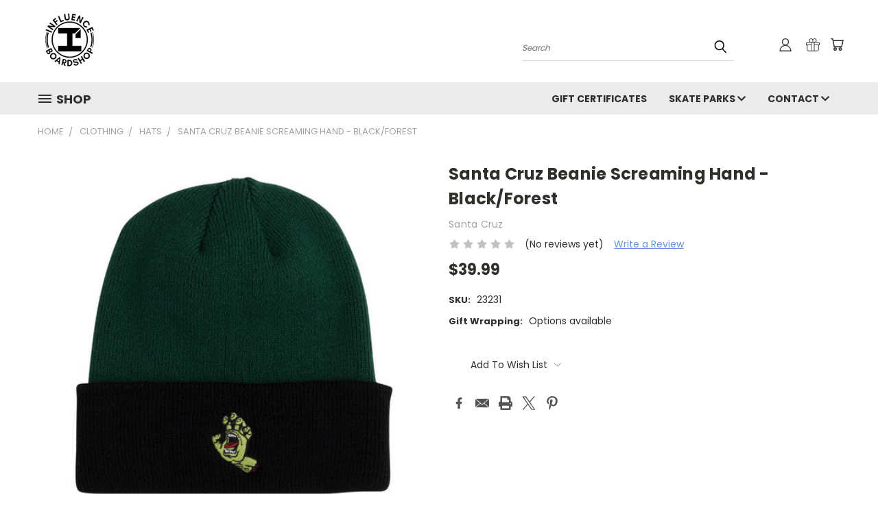

--- FILE ---
content_type: text/html; charset=utf-8
request_url: https://www.google.com/recaptcha/api2/anchor?ar=1&k=6LcjX0sbAAAAACp92-MNpx66FT4pbIWh-FTDmkkz&co=aHR0cHM6Ly9pbmZsdWVuY2Vib2FyZHNob3AuY29tOjQ0Mw..&hl=en&v=PoyoqOPhxBO7pBk68S4YbpHZ&size=normal&anchor-ms=20000&execute-ms=30000&cb=4f2ksofhjtaz
body_size: 49356
content:
<!DOCTYPE HTML><html dir="ltr" lang="en"><head><meta http-equiv="Content-Type" content="text/html; charset=UTF-8">
<meta http-equiv="X-UA-Compatible" content="IE=edge">
<title>reCAPTCHA</title>
<style type="text/css">
/* cyrillic-ext */
@font-face {
  font-family: 'Roboto';
  font-style: normal;
  font-weight: 400;
  font-stretch: 100%;
  src: url(//fonts.gstatic.com/s/roboto/v48/KFO7CnqEu92Fr1ME7kSn66aGLdTylUAMa3GUBHMdazTgWw.woff2) format('woff2');
  unicode-range: U+0460-052F, U+1C80-1C8A, U+20B4, U+2DE0-2DFF, U+A640-A69F, U+FE2E-FE2F;
}
/* cyrillic */
@font-face {
  font-family: 'Roboto';
  font-style: normal;
  font-weight: 400;
  font-stretch: 100%;
  src: url(//fonts.gstatic.com/s/roboto/v48/KFO7CnqEu92Fr1ME7kSn66aGLdTylUAMa3iUBHMdazTgWw.woff2) format('woff2');
  unicode-range: U+0301, U+0400-045F, U+0490-0491, U+04B0-04B1, U+2116;
}
/* greek-ext */
@font-face {
  font-family: 'Roboto';
  font-style: normal;
  font-weight: 400;
  font-stretch: 100%;
  src: url(//fonts.gstatic.com/s/roboto/v48/KFO7CnqEu92Fr1ME7kSn66aGLdTylUAMa3CUBHMdazTgWw.woff2) format('woff2');
  unicode-range: U+1F00-1FFF;
}
/* greek */
@font-face {
  font-family: 'Roboto';
  font-style: normal;
  font-weight: 400;
  font-stretch: 100%;
  src: url(//fonts.gstatic.com/s/roboto/v48/KFO7CnqEu92Fr1ME7kSn66aGLdTylUAMa3-UBHMdazTgWw.woff2) format('woff2');
  unicode-range: U+0370-0377, U+037A-037F, U+0384-038A, U+038C, U+038E-03A1, U+03A3-03FF;
}
/* math */
@font-face {
  font-family: 'Roboto';
  font-style: normal;
  font-weight: 400;
  font-stretch: 100%;
  src: url(//fonts.gstatic.com/s/roboto/v48/KFO7CnqEu92Fr1ME7kSn66aGLdTylUAMawCUBHMdazTgWw.woff2) format('woff2');
  unicode-range: U+0302-0303, U+0305, U+0307-0308, U+0310, U+0312, U+0315, U+031A, U+0326-0327, U+032C, U+032F-0330, U+0332-0333, U+0338, U+033A, U+0346, U+034D, U+0391-03A1, U+03A3-03A9, U+03B1-03C9, U+03D1, U+03D5-03D6, U+03F0-03F1, U+03F4-03F5, U+2016-2017, U+2034-2038, U+203C, U+2040, U+2043, U+2047, U+2050, U+2057, U+205F, U+2070-2071, U+2074-208E, U+2090-209C, U+20D0-20DC, U+20E1, U+20E5-20EF, U+2100-2112, U+2114-2115, U+2117-2121, U+2123-214F, U+2190, U+2192, U+2194-21AE, U+21B0-21E5, U+21F1-21F2, U+21F4-2211, U+2213-2214, U+2216-22FF, U+2308-230B, U+2310, U+2319, U+231C-2321, U+2336-237A, U+237C, U+2395, U+239B-23B7, U+23D0, U+23DC-23E1, U+2474-2475, U+25AF, U+25B3, U+25B7, U+25BD, U+25C1, U+25CA, U+25CC, U+25FB, U+266D-266F, U+27C0-27FF, U+2900-2AFF, U+2B0E-2B11, U+2B30-2B4C, U+2BFE, U+3030, U+FF5B, U+FF5D, U+1D400-1D7FF, U+1EE00-1EEFF;
}
/* symbols */
@font-face {
  font-family: 'Roboto';
  font-style: normal;
  font-weight: 400;
  font-stretch: 100%;
  src: url(//fonts.gstatic.com/s/roboto/v48/KFO7CnqEu92Fr1ME7kSn66aGLdTylUAMaxKUBHMdazTgWw.woff2) format('woff2');
  unicode-range: U+0001-000C, U+000E-001F, U+007F-009F, U+20DD-20E0, U+20E2-20E4, U+2150-218F, U+2190, U+2192, U+2194-2199, U+21AF, U+21E6-21F0, U+21F3, U+2218-2219, U+2299, U+22C4-22C6, U+2300-243F, U+2440-244A, U+2460-24FF, U+25A0-27BF, U+2800-28FF, U+2921-2922, U+2981, U+29BF, U+29EB, U+2B00-2BFF, U+4DC0-4DFF, U+FFF9-FFFB, U+10140-1018E, U+10190-1019C, U+101A0, U+101D0-101FD, U+102E0-102FB, U+10E60-10E7E, U+1D2C0-1D2D3, U+1D2E0-1D37F, U+1F000-1F0FF, U+1F100-1F1AD, U+1F1E6-1F1FF, U+1F30D-1F30F, U+1F315, U+1F31C, U+1F31E, U+1F320-1F32C, U+1F336, U+1F378, U+1F37D, U+1F382, U+1F393-1F39F, U+1F3A7-1F3A8, U+1F3AC-1F3AF, U+1F3C2, U+1F3C4-1F3C6, U+1F3CA-1F3CE, U+1F3D4-1F3E0, U+1F3ED, U+1F3F1-1F3F3, U+1F3F5-1F3F7, U+1F408, U+1F415, U+1F41F, U+1F426, U+1F43F, U+1F441-1F442, U+1F444, U+1F446-1F449, U+1F44C-1F44E, U+1F453, U+1F46A, U+1F47D, U+1F4A3, U+1F4B0, U+1F4B3, U+1F4B9, U+1F4BB, U+1F4BF, U+1F4C8-1F4CB, U+1F4D6, U+1F4DA, U+1F4DF, U+1F4E3-1F4E6, U+1F4EA-1F4ED, U+1F4F7, U+1F4F9-1F4FB, U+1F4FD-1F4FE, U+1F503, U+1F507-1F50B, U+1F50D, U+1F512-1F513, U+1F53E-1F54A, U+1F54F-1F5FA, U+1F610, U+1F650-1F67F, U+1F687, U+1F68D, U+1F691, U+1F694, U+1F698, U+1F6AD, U+1F6B2, U+1F6B9-1F6BA, U+1F6BC, U+1F6C6-1F6CF, U+1F6D3-1F6D7, U+1F6E0-1F6EA, U+1F6F0-1F6F3, U+1F6F7-1F6FC, U+1F700-1F7FF, U+1F800-1F80B, U+1F810-1F847, U+1F850-1F859, U+1F860-1F887, U+1F890-1F8AD, U+1F8B0-1F8BB, U+1F8C0-1F8C1, U+1F900-1F90B, U+1F93B, U+1F946, U+1F984, U+1F996, U+1F9E9, U+1FA00-1FA6F, U+1FA70-1FA7C, U+1FA80-1FA89, U+1FA8F-1FAC6, U+1FACE-1FADC, U+1FADF-1FAE9, U+1FAF0-1FAF8, U+1FB00-1FBFF;
}
/* vietnamese */
@font-face {
  font-family: 'Roboto';
  font-style: normal;
  font-weight: 400;
  font-stretch: 100%;
  src: url(//fonts.gstatic.com/s/roboto/v48/KFO7CnqEu92Fr1ME7kSn66aGLdTylUAMa3OUBHMdazTgWw.woff2) format('woff2');
  unicode-range: U+0102-0103, U+0110-0111, U+0128-0129, U+0168-0169, U+01A0-01A1, U+01AF-01B0, U+0300-0301, U+0303-0304, U+0308-0309, U+0323, U+0329, U+1EA0-1EF9, U+20AB;
}
/* latin-ext */
@font-face {
  font-family: 'Roboto';
  font-style: normal;
  font-weight: 400;
  font-stretch: 100%;
  src: url(//fonts.gstatic.com/s/roboto/v48/KFO7CnqEu92Fr1ME7kSn66aGLdTylUAMa3KUBHMdazTgWw.woff2) format('woff2');
  unicode-range: U+0100-02BA, U+02BD-02C5, U+02C7-02CC, U+02CE-02D7, U+02DD-02FF, U+0304, U+0308, U+0329, U+1D00-1DBF, U+1E00-1E9F, U+1EF2-1EFF, U+2020, U+20A0-20AB, U+20AD-20C0, U+2113, U+2C60-2C7F, U+A720-A7FF;
}
/* latin */
@font-face {
  font-family: 'Roboto';
  font-style: normal;
  font-weight: 400;
  font-stretch: 100%;
  src: url(//fonts.gstatic.com/s/roboto/v48/KFO7CnqEu92Fr1ME7kSn66aGLdTylUAMa3yUBHMdazQ.woff2) format('woff2');
  unicode-range: U+0000-00FF, U+0131, U+0152-0153, U+02BB-02BC, U+02C6, U+02DA, U+02DC, U+0304, U+0308, U+0329, U+2000-206F, U+20AC, U+2122, U+2191, U+2193, U+2212, U+2215, U+FEFF, U+FFFD;
}
/* cyrillic-ext */
@font-face {
  font-family: 'Roboto';
  font-style: normal;
  font-weight: 500;
  font-stretch: 100%;
  src: url(//fonts.gstatic.com/s/roboto/v48/KFO7CnqEu92Fr1ME7kSn66aGLdTylUAMa3GUBHMdazTgWw.woff2) format('woff2');
  unicode-range: U+0460-052F, U+1C80-1C8A, U+20B4, U+2DE0-2DFF, U+A640-A69F, U+FE2E-FE2F;
}
/* cyrillic */
@font-face {
  font-family: 'Roboto';
  font-style: normal;
  font-weight: 500;
  font-stretch: 100%;
  src: url(//fonts.gstatic.com/s/roboto/v48/KFO7CnqEu92Fr1ME7kSn66aGLdTylUAMa3iUBHMdazTgWw.woff2) format('woff2');
  unicode-range: U+0301, U+0400-045F, U+0490-0491, U+04B0-04B1, U+2116;
}
/* greek-ext */
@font-face {
  font-family: 'Roboto';
  font-style: normal;
  font-weight: 500;
  font-stretch: 100%;
  src: url(//fonts.gstatic.com/s/roboto/v48/KFO7CnqEu92Fr1ME7kSn66aGLdTylUAMa3CUBHMdazTgWw.woff2) format('woff2');
  unicode-range: U+1F00-1FFF;
}
/* greek */
@font-face {
  font-family: 'Roboto';
  font-style: normal;
  font-weight: 500;
  font-stretch: 100%;
  src: url(//fonts.gstatic.com/s/roboto/v48/KFO7CnqEu92Fr1ME7kSn66aGLdTylUAMa3-UBHMdazTgWw.woff2) format('woff2');
  unicode-range: U+0370-0377, U+037A-037F, U+0384-038A, U+038C, U+038E-03A1, U+03A3-03FF;
}
/* math */
@font-face {
  font-family: 'Roboto';
  font-style: normal;
  font-weight: 500;
  font-stretch: 100%;
  src: url(//fonts.gstatic.com/s/roboto/v48/KFO7CnqEu92Fr1ME7kSn66aGLdTylUAMawCUBHMdazTgWw.woff2) format('woff2');
  unicode-range: U+0302-0303, U+0305, U+0307-0308, U+0310, U+0312, U+0315, U+031A, U+0326-0327, U+032C, U+032F-0330, U+0332-0333, U+0338, U+033A, U+0346, U+034D, U+0391-03A1, U+03A3-03A9, U+03B1-03C9, U+03D1, U+03D5-03D6, U+03F0-03F1, U+03F4-03F5, U+2016-2017, U+2034-2038, U+203C, U+2040, U+2043, U+2047, U+2050, U+2057, U+205F, U+2070-2071, U+2074-208E, U+2090-209C, U+20D0-20DC, U+20E1, U+20E5-20EF, U+2100-2112, U+2114-2115, U+2117-2121, U+2123-214F, U+2190, U+2192, U+2194-21AE, U+21B0-21E5, U+21F1-21F2, U+21F4-2211, U+2213-2214, U+2216-22FF, U+2308-230B, U+2310, U+2319, U+231C-2321, U+2336-237A, U+237C, U+2395, U+239B-23B7, U+23D0, U+23DC-23E1, U+2474-2475, U+25AF, U+25B3, U+25B7, U+25BD, U+25C1, U+25CA, U+25CC, U+25FB, U+266D-266F, U+27C0-27FF, U+2900-2AFF, U+2B0E-2B11, U+2B30-2B4C, U+2BFE, U+3030, U+FF5B, U+FF5D, U+1D400-1D7FF, U+1EE00-1EEFF;
}
/* symbols */
@font-face {
  font-family: 'Roboto';
  font-style: normal;
  font-weight: 500;
  font-stretch: 100%;
  src: url(//fonts.gstatic.com/s/roboto/v48/KFO7CnqEu92Fr1ME7kSn66aGLdTylUAMaxKUBHMdazTgWw.woff2) format('woff2');
  unicode-range: U+0001-000C, U+000E-001F, U+007F-009F, U+20DD-20E0, U+20E2-20E4, U+2150-218F, U+2190, U+2192, U+2194-2199, U+21AF, U+21E6-21F0, U+21F3, U+2218-2219, U+2299, U+22C4-22C6, U+2300-243F, U+2440-244A, U+2460-24FF, U+25A0-27BF, U+2800-28FF, U+2921-2922, U+2981, U+29BF, U+29EB, U+2B00-2BFF, U+4DC0-4DFF, U+FFF9-FFFB, U+10140-1018E, U+10190-1019C, U+101A0, U+101D0-101FD, U+102E0-102FB, U+10E60-10E7E, U+1D2C0-1D2D3, U+1D2E0-1D37F, U+1F000-1F0FF, U+1F100-1F1AD, U+1F1E6-1F1FF, U+1F30D-1F30F, U+1F315, U+1F31C, U+1F31E, U+1F320-1F32C, U+1F336, U+1F378, U+1F37D, U+1F382, U+1F393-1F39F, U+1F3A7-1F3A8, U+1F3AC-1F3AF, U+1F3C2, U+1F3C4-1F3C6, U+1F3CA-1F3CE, U+1F3D4-1F3E0, U+1F3ED, U+1F3F1-1F3F3, U+1F3F5-1F3F7, U+1F408, U+1F415, U+1F41F, U+1F426, U+1F43F, U+1F441-1F442, U+1F444, U+1F446-1F449, U+1F44C-1F44E, U+1F453, U+1F46A, U+1F47D, U+1F4A3, U+1F4B0, U+1F4B3, U+1F4B9, U+1F4BB, U+1F4BF, U+1F4C8-1F4CB, U+1F4D6, U+1F4DA, U+1F4DF, U+1F4E3-1F4E6, U+1F4EA-1F4ED, U+1F4F7, U+1F4F9-1F4FB, U+1F4FD-1F4FE, U+1F503, U+1F507-1F50B, U+1F50D, U+1F512-1F513, U+1F53E-1F54A, U+1F54F-1F5FA, U+1F610, U+1F650-1F67F, U+1F687, U+1F68D, U+1F691, U+1F694, U+1F698, U+1F6AD, U+1F6B2, U+1F6B9-1F6BA, U+1F6BC, U+1F6C6-1F6CF, U+1F6D3-1F6D7, U+1F6E0-1F6EA, U+1F6F0-1F6F3, U+1F6F7-1F6FC, U+1F700-1F7FF, U+1F800-1F80B, U+1F810-1F847, U+1F850-1F859, U+1F860-1F887, U+1F890-1F8AD, U+1F8B0-1F8BB, U+1F8C0-1F8C1, U+1F900-1F90B, U+1F93B, U+1F946, U+1F984, U+1F996, U+1F9E9, U+1FA00-1FA6F, U+1FA70-1FA7C, U+1FA80-1FA89, U+1FA8F-1FAC6, U+1FACE-1FADC, U+1FADF-1FAE9, U+1FAF0-1FAF8, U+1FB00-1FBFF;
}
/* vietnamese */
@font-face {
  font-family: 'Roboto';
  font-style: normal;
  font-weight: 500;
  font-stretch: 100%;
  src: url(//fonts.gstatic.com/s/roboto/v48/KFO7CnqEu92Fr1ME7kSn66aGLdTylUAMa3OUBHMdazTgWw.woff2) format('woff2');
  unicode-range: U+0102-0103, U+0110-0111, U+0128-0129, U+0168-0169, U+01A0-01A1, U+01AF-01B0, U+0300-0301, U+0303-0304, U+0308-0309, U+0323, U+0329, U+1EA0-1EF9, U+20AB;
}
/* latin-ext */
@font-face {
  font-family: 'Roboto';
  font-style: normal;
  font-weight: 500;
  font-stretch: 100%;
  src: url(//fonts.gstatic.com/s/roboto/v48/KFO7CnqEu92Fr1ME7kSn66aGLdTylUAMa3KUBHMdazTgWw.woff2) format('woff2');
  unicode-range: U+0100-02BA, U+02BD-02C5, U+02C7-02CC, U+02CE-02D7, U+02DD-02FF, U+0304, U+0308, U+0329, U+1D00-1DBF, U+1E00-1E9F, U+1EF2-1EFF, U+2020, U+20A0-20AB, U+20AD-20C0, U+2113, U+2C60-2C7F, U+A720-A7FF;
}
/* latin */
@font-face {
  font-family: 'Roboto';
  font-style: normal;
  font-weight: 500;
  font-stretch: 100%;
  src: url(//fonts.gstatic.com/s/roboto/v48/KFO7CnqEu92Fr1ME7kSn66aGLdTylUAMa3yUBHMdazQ.woff2) format('woff2');
  unicode-range: U+0000-00FF, U+0131, U+0152-0153, U+02BB-02BC, U+02C6, U+02DA, U+02DC, U+0304, U+0308, U+0329, U+2000-206F, U+20AC, U+2122, U+2191, U+2193, U+2212, U+2215, U+FEFF, U+FFFD;
}
/* cyrillic-ext */
@font-face {
  font-family: 'Roboto';
  font-style: normal;
  font-weight: 900;
  font-stretch: 100%;
  src: url(//fonts.gstatic.com/s/roboto/v48/KFO7CnqEu92Fr1ME7kSn66aGLdTylUAMa3GUBHMdazTgWw.woff2) format('woff2');
  unicode-range: U+0460-052F, U+1C80-1C8A, U+20B4, U+2DE0-2DFF, U+A640-A69F, U+FE2E-FE2F;
}
/* cyrillic */
@font-face {
  font-family: 'Roboto';
  font-style: normal;
  font-weight: 900;
  font-stretch: 100%;
  src: url(//fonts.gstatic.com/s/roboto/v48/KFO7CnqEu92Fr1ME7kSn66aGLdTylUAMa3iUBHMdazTgWw.woff2) format('woff2');
  unicode-range: U+0301, U+0400-045F, U+0490-0491, U+04B0-04B1, U+2116;
}
/* greek-ext */
@font-face {
  font-family: 'Roboto';
  font-style: normal;
  font-weight: 900;
  font-stretch: 100%;
  src: url(//fonts.gstatic.com/s/roboto/v48/KFO7CnqEu92Fr1ME7kSn66aGLdTylUAMa3CUBHMdazTgWw.woff2) format('woff2');
  unicode-range: U+1F00-1FFF;
}
/* greek */
@font-face {
  font-family: 'Roboto';
  font-style: normal;
  font-weight: 900;
  font-stretch: 100%;
  src: url(//fonts.gstatic.com/s/roboto/v48/KFO7CnqEu92Fr1ME7kSn66aGLdTylUAMa3-UBHMdazTgWw.woff2) format('woff2');
  unicode-range: U+0370-0377, U+037A-037F, U+0384-038A, U+038C, U+038E-03A1, U+03A3-03FF;
}
/* math */
@font-face {
  font-family: 'Roboto';
  font-style: normal;
  font-weight: 900;
  font-stretch: 100%;
  src: url(//fonts.gstatic.com/s/roboto/v48/KFO7CnqEu92Fr1ME7kSn66aGLdTylUAMawCUBHMdazTgWw.woff2) format('woff2');
  unicode-range: U+0302-0303, U+0305, U+0307-0308, U+0310, U+0312, U+0315, U+031A, U+0326-0327, U+032C, U+032F-0330, U+0332-0333, U+0338, U+033A, U+0346, U+034D, U+0391-03A1, U+03A3-03A9, U+03B1-03C9, U+03D1, U+03D5-03D6, U+03F0-03F1, U+03F4-03F5, U+2016-2017, U+2034-2038, U+203C, U+2040, U+2043, U+2047, U+2050, U+2057, U+205F, U+2070-2071, U+2074-208E, U+2090-209C, U+20D0-20DC, U+20E1, U+20E5-20EF, U+2100-2112, U+2114-2115, U+2117-2121, U+2123-214F, U+2190, U+2192, U+2194-21AE, U+21B0-21E5, U+21F1-21F2, U+21F4-2211, U+2213-2214, U+2216-22FF, U+2308-230B, U+2310, U+2319, U+231C-2321, U+2336-237A, U+237C, U+2395, U+239B-23B7, U+23D0, U+23DC-23E1, U+2474-2475, U+25AF, U+25B3, U+25B7, U+25BD, U+25C1, U+25CA, U+25CC, U+25FB, U+266D-266F, U+27C0-27FF, U+2900-2AFF, U+2B0E-2B11, U+2B30-2B4C, U+2BFE, U+3030, U+FF5B, U+FF5D, U+1D400-1D7FF, U+1EE00-1EEFF;
}
/* symbols */
@font-face {
  font-family: 'Roboto';
  font-style: normal;
  font-weight: 900;
  font-stretch: 100%;
  src: url(//fonts.gstatic.com/s/roboto/v48/KFO7CnqEu92Fr1ME7kSn66aGLdTylUAMaxKUBHMdazTgWw.woff2) format('woff2');
  unicode-range: U+0001-000C, U+000E-001F, U+007F-009F, U+20DD-20E0, U+20E2-20E4, U+2150-218F, U+2190, U+2192, U+2194-2199, U+21AF, U+21E6-21F0, U+21F3, U+2218-2219, U+2299, U+22C4-22C6, U+2300-243F, U+2440-244A, U+2460-24FF, U+25A0-27BF, U+2800-28FF, U+2921-2922, U+2981, U+29BF, U+29EB, U+2B00-2BFF, U+4DC0-4DFF, U+FFF9-FFFB, U+10140-1018E, U+10190-1019C, U+101A0, U+101D0-101FD, U+102E0-102FB, U+10E60-10E7E, U+1D2C0-1D2D3, U+1D2E0-1D37F, U+1F000-1F0FF, U+1F100-1F1AD, U+1F1E6-1F1FF, U+1F30D-1F30F, U+1F315, U+1F31C, U+1F31E, U+1F320-1F32C, U+1F336, U+1F378, U+1F37D, U+1F382, U+1F393-1F39F, U+1F3A7-1F3A8, U+1F3AC-1F3AF, U+1F3C2, U+1F3C4-1F3C6, U+1F3CA-1F3CE, U+1F3D4-1F3E0, U+1F3ED, U+1F3F1-1F3F3, U+1F3F5-1F3F7, U+1F408, U+1F415, U+1F41F, U+1F426, U+1F43F, U+1F441-1F442, U+1F444, U+1F446-1F449, U+1F44C-1F44E, U+1F453, U+1F46A, U+1F47D, U+1F4A3, U+1F4B0, U+1F4B3, U+1F4B9, U+1F4BB, U+1F4BF, U+1F4C8-1F4CB, U+1F4D6, U+1F4DA, U+1F4DF, U+1F4E3-1F4E6, U+1F4EA-1F4ED, U+1F4F7, U+1F4F9-1F4FB, U+1F4FD-1F4FE, U+1F503, U+1F507-1F50B, U+1F50D, U+1F512-1F513, U+1F53E-1F54A, U+1F54F-1F5FA, U+1F610, U+1F650-1F67F, U+1F687, U+1F68D, U+1F691, U+1F694, U+1F698, U+1F6AD, U+1F6B2, U+1F6B9-1F6BA, U+1F6BC, U+1F6C6-1F6CF, U+1F6D3-1F6D7, U+1F6E0-1F6EA, U+1F6F0-1F6F3, U+1F6F7-1F6FC, U+1F700-1F7FF, U+1F800-1F80B, U+1F810-1F847, U+1F850-1F859, U+1F860-1F887, U+1F890-1F8AD, U+1F8B0-1F8BB, U+1F8C0-1F8C1, U+1F900-1F90B, U+1F93B, U+1F946, U+1F984, U+1F996, U+1F9E9, U+1FA00-1FA6F, U+1FA70-1FA7C, U+1FA80-1FA89, U+1FA8F-1FAC6, U+1FACE-1FADC, U+1FADF-1FAE9, U+1FAF0-1FAF8, U+1FB00-1FBFF;
}
/* vietnamese */
@font-face {
  font-family: 'Roboto';
  font-style: normal;
  font-weight: 900;
  font-stretch: 100%;
  src: url(//fonts.gstatic.com/s/roboto/v48/KFO7CnqEu92Fr1ME7kSn66aGLdTylUAMa3OUBHMdazTgWw.woff2) format('woff2');
  unicode-range: U+0102-0103, U+0110-0111, U+0128-0129, U+0168-0169, U+01A0-01A1, U+01AF-01B0, U+0300-0301, U+0303-0304, U+0308-0309, U+0323, U+0329, U+1EA0-1EF9, U+20AB;
}
/* latin-ext */
@font-face {
  font-family: 'Roboto';
  font-style: normal;
  font-weight: 900;
  font-stretch: 100%;
  src: url(//fonts.gstatic.com/s/roboto/v48/KFO7CnqEu92Fr1ME7kSn66aGLdTylUAMa3KUBHMdazTgWw.woff2) format('woff2');
  unicode-range: U+0100-02BA, U+02BD-02C5, U+02C7-02CC, U+02CE-02D7, U+02DD-02FF, U+0304, U+0308, U+0329, U+1D00-1DBF, U+1E00-1E9F, U+1EF2-1EFF, U+2020, U+20A0-20AB, U+20AD-20C0, U+2113, U+2C60-2C7F, U+A720-A7FF;
}
/* latin */
@font-face {
  font-family: 'Roboto';
  font-style: normal;
  font-weight: 900;
  font-stretch: 100%;
  src: url(//fonts.gstatic.com/s/roboto/v48/KFO7CnqEu92Fr1ME7kSn66aGLdTylUAMa3yUBHMdazQ.woff2) format('woff2');
  unicode-range: U+0000-00FF, U+0131, U+0152-0153, U+02BB-02BC, U+02C6, U+02DA, U+02DC, U+0304, U+0308, U+0329, U+2000-206F, U+20AC, U+2122, U+2191, U+2193, U+2212, U+2215, U+FEFF, U+FFFD;
}

</style>
<link rel="stylesheet" type="text/css" href="https://www.gstatic.com/recaptcha/releases/PoyoqOPhxBO7pBk68S4YbpHZ/styles__ltr.css">
<script nonce="SbFzCU8iI4UI_rbpKLx3Uw" type="text/javascript">window['__recaptcha_api'] = 'https://www.google.com/recaptcha/api2/';</script>
<script type="text/javascript" src="https://www.gstatic.com/recaptcha/releases/PoyoqOPhxBO7pBk68S4YbpHZ/recaptcha__en.js" nonce="SbFzCU8iI4UI_rbpKLx3Uw">
      
    </script></head>
<body><div id="rc-anchor-alert" class="rc-anchor-alert"></div>
<input type="hidden" id="recaptcha-token" value="[base64]">
<script type="text/javascript" nonce="SbFzCU8iI4UI_rbpKLx3Uw">
      recaptcha.anchor.Main.init("[\x22ainput\x22,[\x22bgdata\x22,\x22\x22,\[base64]/[base64]/[base64]/[base64]/[base64]/[base64]/[base64]/[base64]/[base64]/[base64]\\u003d\x22,\[base64]\\u003d\x22,\x22wqdZw5rDusOxw4vDicKGwrw8w6tzw5LDpcKSUQXCtsODOcOlwqVTRcKybhs4w7Nww5jCh8KtARJowpYrw4XClERww6BYExdDLMKGBhfClsOowprDtGzCuB8kVF8GIcKWfsO4wqXDqxdydFPCi8O1DcOhb3p1BQlZw6/CnXUND3okw5DDt8OMw6JVwrjDsXYOWwk8w5nDpSUUwr/DqMOAw6Msw7EgJlTCtsOGfsOIw7ssAsK8w5lYXAXDusOZT8OzWcOjWBfCg2PCsQTDsWvCtsKkGsKyIsO1EFHDgRTDuATDtsO6wovCoMK/[base64]/[base64]/Cn8O+w5w+RlYAw6Mhwp7Clw/ChA/[base64]/DpcKuI1LCiiNcNFYHwpcFUcOTVBtPdMOMwq/[base64]/[base64]/DrGDDnxBaIMOLwqbChjMLHkbCtHAcNMKbecKsLcKLF23DoxhAwpfClcOFIn7Cl1xmVcOHHMK1wpkDUX/Dtidbwq/DnCxFwozCnyQGZcKJfMOUT1bCn8OOworDkTrDl18hL8Ojw57CjsK3AXLCgMOUGMOpw5gWTw3Dtl0Uw6LDlygyw4JhwoFJwqHDp8K6w7nCvAoIwrfDgxM/[base64]/CthfCoWfChAbDgcKtYMKnw6RAwqI1w64UD8O6wrfCpnlYasOQbEXCkHrDiMOsLELDkiYcUlBFHsKrIi1YwoU6w6HCtSljw5nCosODw4LCrHQ7NsKfw4/DscObw6oEwpUBLkgIQRjDty/DmSfDjWzCksKxO8Kawr3DmADCmlYuw707J8KwH2/CmMKpw5TCqMKlL8K2cBhdwpdwwq41w4tRwrM5ScK4DwsRJRBQQsOoOXPCoMKyw45pwpfDuipkw64VwosmwrVre0BrEUcaD8OgUBzClk/[base64]/DuC3DqcO+DWhSTnsNwqbDv27DtynCgjjDtMOZPsKLNsKqwr/[base64]/w4LCrcKqPMKBSAXCgTjDqHPDnMOoTMK1wqE/wrHDrAMywp9zwoLCi0EDw7jDixjCrcOUw7jCvsOsNcKfSjgtwqjDihIYOMKvwrkLw6Few6NZE002FcKbw7BVeAtcw40Yw57ClS01bMOQJk4WNC/[base64]/[base64]/CvAvCkcKNUcO0fsOQwpxPwrJnHgMBw7jColrCs8KaEsOfw7NYw7N5EMKIwoAiwqbDsghANT4iRW5gw69GY8O0w6s2w6vDrMOWw5UVwp7DllfCiMKmwq3Dmj3DjDsOw50SAEPDqUx6w6HDhk3CoiHDq8OxwqTCi8OPBsKkwoRYwrgfd39VHHNEw4lEw4TDkH/DqMOJwpDCmcK/wq7Ci8K+eVF0LRAiMm5BC0LDmsKvwo1Swp9/AsOkbsKTw6HCmcKuBMODw6zCqm8IRsONKVzDllh8w7vDpB/CmGYwbsObw5sQwq/CjUBhHTPDo8KEw6MnBsK5w6rDn8OeC8OgwrIIIiTCmXDCnhR/w6TCt31kRsKEXFTDpx1Jw5AlcMKaB8KGasOSXGxfw6wcwo4sw608w4A2w6zCiVx6V0w6YcKHwrRfacKiwpbDu8KjFcKTwrnDiUZoO8OORcK9aV7CgXp7wpdmw7fCv2oNQz5Vw6rCmyA4wpZXJ8OHD8OIMAotNxpKwrvCj35Uwq/[base64]/CtcOgwoh8DQzCr8ORTXrDgx/DgsKVw557HMO8wrHCmsKuZcOsAX3Dp8K3woAswqHCksKKwpDDtnTChHYHw5QFwqgRw6DCqcK9w7TDk8OpRsO8MMOYwrFgwqnDssK0wqN1w6PCrgNtJ8OJL8OkQ2/[base64]/CMKLThzDo8OcAMO+JGXCksKtHQ7Do09BYx7DnQ/Djn87a8KBPMKTwqXDksKaZMKJwqQ7w7MDTWoxwq4/w57Co8OKf8KAw4o7wqgwOsKkwpjCmcOIwpE3D8Kkw4hTwr/CkEDCoMOYw4PCu8KdwptpLMKEBMKYw7fDrQrDmcKRwq8/FyYOdU7CisKiTB4qLsKZQEHCvsOHwoXDnS8lw5PDsVjCt3vCuCFKMsKsw7jCqnhZw5TCkmhsw4bCukfCvsOaJEAVwrfCpsKuw7HCh1/[base64]/[base64]/w4zCkcOjbUB+AMONwqzCn00sw5nCsB3DpB9gw5cxSgQww4fCqVZ9fibCkQ1sw4vCjQjCj2cnw7RvUMO5w7HDoRPDo8KAw5ZMwpDDu0kNwqRTQMO1UMKiRcKjfk7DjBlyTVA0PcOiHQ4aw7DCgwXDuMKEw53Ck8K7RxwLw7Now6BVWnMPw7HDohnCs8OtEFDCry/[base64]/Cmyx1HMKqesK1w4PCqj/Di3MbwowNwplNw45Hw57DgsObw6LDm8KxPgPDsggTdm5/FiQswrBewqsEw4x6w5Z/[base64]/DtCHDkF/Dr8OkbMOvwq/Cs8O7wqMoPyDCjcKGLcOtw4vCm8KePcK9ZSVSamzDs8OwDcOXKk1ow5Baw6vCrxoEw43Dr8Ovwp9jw58ucCMVRD4XwrQwwo3Dsl49e8Ouw4fCjSZUB1/Di3FKHsK2MMO1aRfClsO6woIUdsKpZBMAw59mw47CgMOMA2LCnELDn8KARmAGw7XDksKYw7vClcK4wp7CjHw8w67CqCfCqsOvPEFCBwkCwpfCscOMw6/[base64]/DosKSw5B9G8ORDcKOYkjDisOkDcK8wroyN0A+XsKzw4ECwp5nBMK6CMKdw7PCug/[base64]/Dk8OmVcOVwp3CpH7Dti/DtCt7QsONWBfDgcKST8OLwotVwrvCnRTClMK4woZLw7d6wpjCrUlWbcK+MF0kw61Qw7tPwr/[base64]/Dm8KyEcKFFms0JHIuSHAOwqo5ME/[base64]/[base64]/DsHtgw67Ck8KaPsOPwoRzcMKGwptmw7AJw7XDmMORw4lMBsK4wrnCuMKOwoEuwpLDtsK+w4TDtX3Djw0vMDLDvWpwVT5wKcOjf8Oiw7RAw4Ajw4jCiB0qw6lJwrXDgALDvsKKwprCrsO+P8Oiw6ZPwop9MU58HMO/w5NDw6/DrcOMwrjCtXbDqMO/JjAAa8KXEUFnUl8QbzPDiDgdw5fCn0kOIsKETsOew4/CnwnCnkE4wo8ubsOsDHN3wrB4G2XDlcKvwpBUwpRYW3fDlncEX8K3w4gmKMOdK2TCnsKNwq3Din3DtsOswplYw7lNUsOJXcKOw5bDn8KrZljCqMKIw4vCr8OqDTrCjX7DjzB5wpwkwrbCisOUbEjDshHCvMOvDw3CvcOPwqx3PsOjwoYxw49YKxQYRcKLLU/ClMOEw4how7zCncKOw68oAyfDnULCmA1xw6AawpgfNAI2w75JXxrCgBUqw4bDisKdejp9wqJHw7UDwrTDtRjChjTCrcOkw7HDmcKACS1eZsKfwq3CmDDDqy1ALMO/HcOow7czB8OmwpLCrMKuwqDDqcOWEBRGSBzDk3rCi8OWwq3CqwgXw4LCvcOTAW3CmcKaZ8O2HMOpwoXCinPClAE+WS3ClzQRwr/CuXE8RcKQSsK+SCHCkhzCmU1JesOpQsK/worCoHxww5LDrsKiw7YsPQLDgWt9EyHDjSk6wo3DplXCvX7ClAdowpkmwoTCpGEUFBIVa8KCZnELR8KrwoYqwoMfw5o6wp8FcjTDkRxuLcONTsKPw4XCksOIw57Cl2seSMOWw5AXUcONKkI+YHoTwqs9wpZVwp/DmsKlOMOzw5XDu8OUWTo5BHzDnsOdwqosw7lawrXDuCnCpsKWw5ZJwp3CiXrDlMOoFkEvNF3CmMOjfHpMw5XDuiDCj8OZw4NNN3gow7dkMsKmfsKpw7Ybwoc+AcKkw5/CpMODPMKzwr01ICTDtVVmGMKEJhHCk1YewrTCgEoyw715H8KZf2bCoCjDhMOHZWzDhEp7w6JcDsKQMcKfSFA4YFrCl2/CvsKnEifCrkXCuFZTA8O3w4kcwpHDjMKgaCY4I2gLRMO7wovDpcKUwrjDgFQ/w500cVvCrMOgN3nDv8ODwq08PsOawpvCnS16XMKzK3XDnQDCoMKyVRh3w7FQYmrDvwwRwp7CggjCmEt2w51zw4bDoUUML8OGRsKsw48Dw5kOwqsUwqrDl8KDwoLCrhbDpcOfeBDDi8KVHcKYeG3DkEwNwqsEfMKww5rCk8Kww4Jhw54LwqMTY23Dm2LChFQLw5/Du8KSScOqGnEIwrwYwqXCgMOvwqbDnMKOw4LCncOpwrlRw4o9Ig4qwr0cTMO1w4jDkFV2bRkufcO6wrrDqcOmNGXDlF/[base64]/Dj04Kw7/[base64]/[base64]/AMKJNkvDmmvDqBzCusKPB8ObEsOOw4oiw4DCkmbCmMOcwoPDhsOvWExNwrEfwqPCrcOlw6MpQnA/VcOSLRbCkcKnQk7DkcO6UsKQDQzDhRNWH8KMw7DClXPCoMOUSjoawpVdw5QFw7xhXl0Bw7Ytw6HDll9wPsOjXsKPwr1pe2g5IXTDnRYJw4DCpUbDrsKDeBjDr8OVNMOBw7PDiMOkXMO/[base64]/GMOzwoYafMKEw4o0DHDCgcKrQmjDisOhw4hXw57DnMKlw61hWg4swrjDoxFOw6lFWCQyw53DuMKJw6HDk8KGwo4IwrbDhwMkwrrCk8K0FMOOw7h7N8KfAR/CrVPCvsKyw5DCj3ZFR8ODw70GNFIkfG/CssO3TEvDtcKmwoByw6tKalHDoEACwqLCqMK/wrXCgsK/[base64]/f8OHwpQgw79YVHA+E8O6F1QmGzPDmydVVcOgBCoAN8O1N1fClyjCoX04w4pqw5fCjMO6w7EZwrzDqBgXKxx/wqfCuMOvw4/[base64]/w5HCon84wp1FwpPDqTHDrMO0wphEFcKAwqPDmcO3w5jDq8KnwqphYBDDhH8LKcOew6vDpMO6w4vDpcOZw5TCkcK7cMOfbFrCocKnwqEdCEFhJcOPDlzCmcKHwpXCqMO0dsKOwrrDjnLDvcKXwq3Dnk92w6/CrsKeEcOuHsOzXEFQGMKfbj93KyzCuU1Rw51YOyVHVsOQw7vDi2DDllTDvcOLPcOlV8OEwoLCvMKzwpfCjgQAw65cw7ArVGE/wrnDocOoBEk0TMOywoVXRMKqwo3CoXHDg8KpEcK9dcK9UMK3VMKaw4NSwrNuw4hVw45dwq09WxTDry7Ci1trw6B+w5ArBA/ClcKvwrrCisKiEy7DjQvDk8O/wpjChyhjw5jDrMKWEsOKacOwwrLDm21vwq7CgA7Cq8KRwp7Cu8O9VcKjPQUyw6/Cm3hdwrsuwq1sOVMbdGXDrsK2wrJTF2tTw4/CqVTDtw/DjxQaP29DdyRewotSw6XCn8O+wqTDjMKeS8O7wogbwoINwpE6wqzCncOPw4vCocKMPMKvMT4GUW52C8OZw4dyw64twpYEwpPCgyA4X1xQcMKCAcKrT2/[base64]/acKuGsKZZ2rCl8KIw7IpUULCo8OPBFbDkDvDrnTCpHwQaQjCqAvDs1BTJm1sSMOGWsO4w410IFrCpBofIcKXWAN3wroxw5PDssKeDMKww6zCrMKYw7tFw6ZbMMKlJ3jDqMORd8Oiw5bDoxDCi8ODwpEXKMOIPB/CosOuKmZRHsOsw4nCr0bDocOxA2YAwrrDo2TCl8OJwqTDqcObIhTDlcKLwpDCoFPCnG0Ew4zDncKCwogFw6M/wpzCoMKhwrjDkB3DtMKuwoPClVRAwqpBw50Rw4HDksKjHsKFw7cIB8OJTcKeAwjCpMK8wo8Rw5/CoWfCnhIeXhbCnDkMwp/DqDEYaQ/CsXXCo8OrZMOLwossTjfDtcKQPkMJw6/[base64]/[base64]/[base64]/DtzF/K8Kfwp7Cqm3CojdBw6cpwoMPAG8hw6jCpljCtA3DmMKzwo5ew5MJf8Ocw5Qgwr7CvcKdF1fDnsOUUsKMH8KEw4TDgcOBw4zChzXDjzIYDwXChxd7GDrCqsO/[base64]/WFjDuMOTw7F7Kl8swoUCYcOLJMKFPMKAwqlQwr/ChsOIw7FLWcKGwr/Ds2cDworDlcO0dMKTwrZxVMOtdcKII8ONMsOaw77DpQ3CtcKMBcOEURvCuVzDqBI4wpZzw5/DsXfDu1HCssKfc8OebxbDgMO6JsKUS8OvNgDDg8OIwrXDv0VzI8O/VMKMw7jDmyHDt8Knwo7CgsK/ZcK7w6zClsO/w6HDlTQ1Q8KYNcOMXSMIQMOxcSfDtDjDrcKmb8KTYsKRw6nCjMK9ACvCi8OuworCpWJfw5XCjxcSc8OeXThSwpDDvg3DuMKiw73ChsOBw4ImDsOrwoLCp8KOO8OJwq98wqvDmcKaworChcKuTSgrwpszajDDpgPCqXLCg2PDr1jCq8KDRgogw6nCjl/DmF4JZgzCl8OVFsOiwrrCqcK6P8OKw7XDrsOww4xLfU09UWsyVF8Vw6fDkMOQwonDojc0eCJEw5PCkBw3Y8OOdxxCRcO6OnAUVzTDmMOuwqwKO0DDqW/Dq2bCtcOSfcOHwrgWYMONwrXDqWnCvhvCtX/Dl8KxDQEcwo5iwqTDvXrCiAtBwosSMwB4JsKMJsOIwovCv8OpIwbDi8OtX8KAwr9XesOUw4puwqbCjhFHeMK0YARAVMOXwqBlw5fCmDjCkFYeInTDisKkwpoHwobDm3fCi8K3wolNw6NWAiPCrCRoworCrcKJTsOyw6xzw4NaesO/XHckw5LCmwPDvcOaw4woaEINWm3Co3XCtA4Cw6/DrCXCj8OsYwLCg8OUc0nCksKMLQJKwqfDlsO/wqjDvcOUGU4ZZMK/w5lMHghkwp54HMOIUMKyw60pY8KTMUI8ZMOFZ8Kfw5fCsMKAwp5qScONBEzCkMKmeFzDtsOjwqPChkHCisOGA25dLMOew7DDhnUww73DscOwDcOiw41HFcKvT0/CnsKiwqLCvCTCmR9swr4Ib3MOwoLCuAc1w6xiw4bCjsKrw4PDsMO6N2g2wpxhwqJ7FsKvfknChAjChg4ew7HCu8KhGsKDSk9hwqdjwqLCpCo3aSYCIg9lwprCncKuNsOXw7PDjsKGJFgXPR4aM1vCplDDmcOlR1/CssOLLsKvc8OHw48/[base64]/[base64]/CgcOOecOtNcOkwrjCscK7w4nCskjDjnYHb8O5cMK9GMOdCMOdG8Krw4U2wpt5wqjCgcK3OA8RTcKjw7TDp0PDvlt9IcKcHSImBmbDqVozBW3DlSbDnsOuw5bCrF19wqjCqkIKHFZ7VsOBwq82w4lBw6xcIXHCsVknwrNCTGvCnTzDkjXDq8Onw5/CvSxXAcOjwqzDicOUAVUSUF9pwow8fcONwpHCgV9ZwpN7RAwpw7pQw7DCrj4CPApmw5NMWMO2GMKKwqrDsMKNw7VUwrjCgibDlcORwrk/CcKTwoZ6wrZeFV9Tw5BVZ8KhHkPDksOBCsKJZ8KcAsOLMMOMYzjCmMOIBMO8w7g9GzEmwobCmUTCpRLDj8OWKjDDtmEPwr5aMMKxwpIew5t9ScK6GcOkDTw5NjADw4UEw73DlxvDo2s5w7jCvsOlZwQkeMKjwqDCg30Bw4I/VMKsw5XChsK5wqfCnWLCtV9rekEIf8K0LMKRZ8OoVcK3wq9Ew5NLw6AUVcOvw5YVCMOja0t8U8Olw5AWw4vCnCsSVD4Yw599w6rDtzB8w4TDjMOVSCkFN8KzBQnCrzzCs8KrcMOXLFfDiH7DmcOLVsKxw7xrwojCrcOVIlLCv8KtS2xWwotKbADDrkjDnADDs1/CkU02w6c6woAJw7hZwrZtw4bCtMOzEMK4bMKgwq/[base64]/[base64]/DiRh7wqJvwqhUworDqyNVwrPCjBsawr57wqNRVjjDjcKFwrlMw55WMzljw6BBw5vCpcKmJyhjJEjDgXzCp8KOwojDiQgow5hCwoTDiR3Dn8ONw4nCu2A3w6R6w5BcdMO5wq3CrwPDvEJpVSJ+wpfCmBbDpDvCsS1/woLClwjClxgCw6cfwrTDp0HDrsO1bMOSwqXCjsOsw7xPPAdbw4t5OcKDwrzCnkXCmsK0wrAmwr/CscOsw73CiidCwq/DjyFGO8O2OR5fwr7DiMO5w47DpDZfTMOUCMOZw49xVMOBF3xjw5Z/Z8KcwodhwoMGwqjCrh8Mwq7CgsKAw63DgsO0d2EABcOJOxHDvEPChQdMwpTCkMKzwo7DjmDDjMO/ATvDm8OHwo/DqMOsSRPCuwfCuVAVwr/DkcKSIcKPVcK8w4FDw4rDr8Ojwrgow4bCrcKGwqXCmDLDuVdXQsOpwrAWDVjCtcK8w6zCr8OrwqrCt3fCrsOUw5bCoALDrsK4w7LCosKcw61oDBZIK8ONwpETwo0mA8OUGRImV8O0JzPDm8KaF8Kjw7DCjw3ChhMlWEl9w7jDuA4PRk/Ci8KnKT3Dl8Oiw5F4GXnCvR/DvcOyw5Y+w4DDsMOURynDg8Oewr0iV8KIwpDDjsKfLB0HZW7DuFFTwpYFJcKCe8OMw7t1w5kLw6LCrsKWP8Kjw7w3w5XCscOTw4V9w43CszDDh8OtFQJQwq/[base64]/[base64]/DgcOhw78jPG5Ew6DDmsKowoJmCTV1w5bCgWbCncOFesKbw6/[base64]/CrUPDq8K/R8Ohw63DrMKbwonDusOlw6vCpQ/[base64]/Cs8OfaMK6w54OwqLDnF8yCS0ROMK5Ei4bFsOWJMOlfSTCr0/DmcKJGAhTwq4yw59EwqTDq8OUV1w7dsKQw43CuSrDuAHCucKPwpvCh2RmSg4Cw6RjwqzCt2HCnWLDtBQXwqfDoWLCqE7CvSXDjcObw6Edwrt2C2DDqMK5wqw6w7h/[base64]/DkMOCAn3CnUBmFsKZe8K+KELCgELCuTrDqwR3I8KUwq3DjyNOEj9qVQQ/AmhrwpdAAwjDvgzDtsKmw5bCv1sDSQPDp0R/PHHDiMOWw6gEYsK3e0JOwqIUeFtFw6XDscKaw6nCqQ1XwppOWWBFw4BYw5LDmhR7wq1yFsKhwqvCu8OKw5EZw7Z4L8Oew7XDtsKhNcO3wr3DvnrDnA3Cj8Ocw4zDqhYpERVDwo/CjQjDr8KTU3DChQ52w5XDuC3Coykow6pWwqPDo8Oww5xIwqzCr0vDnsOTwqEaMSI1wpEAMsKMw67CqUDDnW3CtUfCvsOIw5VQwqXDuMK3wp/CnT5nZMOgwo/[base64]/DqsKew5/Dvz5bMsKFIjYdw4Z8w5vDrVLCusKOw5MZw6XDqcOSJcKiMcO4FcKhYsOTw5ESX8OdSVkydsOFwrTCisO7wpPCmcKyw6XDm8OQKU9FCG/Ci8KsNXZpKRRla2pFw57DqMOQPwHCtMOBbWrCmVlqwowQw6/[base64]/[base64]/CoG3CnXVEaTTDnCJnw4fDp8ObAlgZw48Kwpc6wrjCvMO1w5E+w6EOwqHDhcO4E8OIUsOmJsKuwovDvsKiwrcwBsO7c30uw7TCo8KwNlNAGCd9I208w5jDkU1zFT9ZZlrDswjCliXCs38zwpbDgzJTw5PCjyvDgMOIw5QWKlJ5PMO7FwPDvsOvwrtoRlHCv1Aewp/[base64]/[base64]/EcKYE8Kdw4HDq8OlFMOFw7PDv1J1JcKIf0IOcMKRwo9cNXrDmMK6woBDEnZxwocUTcOywoheQMOzwqbDtnMaZloJw4c8wooJCEU3fsO4RcKAAjbDvcOIw4vCg2ZMRMKrV1oywrHDvsKtFsOlVMOZw5pwwrPDqRkkwoE2Nn/Cs3gmw68zAXrCn8OURhNGR3bDv8OmTArCpB3DjwZnAwkNwrnDo3PDq1R/wpXDnDcSwpstwr0WOMKzw7l/[base64]/DqsOVd8Oqw6TCgXQzw7PCt8K0WQjDgXR+wq4fWMK8SsOHQylRAMKSw7DDvsOLMixWfTgTwqLClgnChW/Dk8OzaR4HGsK8NMKrwqNrd8K3w57CvBLCi1LCohLDmll0w583d3tJwrjCisKWagDDksOlw5TCsWJRw5M6w5XDphHCvsOKIcKMwqzDu8Kjw4XClGfDvcOrwqMrN0jDn8Knwr/DtCtbw6hmehvDgAE2WsKQw7XDjUFyw7VpAXPDucKhVG59MHIew4/Dp8OneU7Cvg15w657w4jCkMOCW8K8LcKbw7tSw51OMMK/woLCssKjQgfCo0/DjTEgwrLClxBTFsKjDDsJDW5OwpbCi8KdJmp3dx/CssKtw5BSw4zCo8OafMOVQMO0w4rCjlwdNUXDnnwXwqJvw6XDkMOpUD9/wq7CvU5uw77Cj8O/EMOyL8KzVBgsw53DjCnDjFLCvH5pRsK1w7QLciETw4JjbjXCqB4Ub8OSwoHCvwRMw5LCnjrCncOmworDgTvDl8KfO8KXw5fCsSnDqMOywrTDjx7CnRkDwogFwp1JNXfDucKiw4bDhMOoQcO8IgTCusOtTTwZw4sGWRXDkQ7CkUgxDcOkbX/[base64]/DhcKLw7Anw7xUwqgOw5LDn8KES8OlMmfClcKwT0kgPVLCvSduXjTCqsKQFsOawqIQw7Jmw5J1w5bCh8K4wohfw5vCvcKPw4N/w6jDkMOawrQJOcKLCcOvfcOvPk50LTjCpMO3C8KUwpXDp8Ktw4XChH4owqPClmENFAXCrFHDtGvCosKddCPCksKfBwBCw6DDj8KXwr0+bMOXwqFyw4wRw74vGyQ2T8KBwrdIwprCl1PDusKnHA/Cv23CjcKcwoRTcGlwdSbCncO9GcKTbcKzScOsw5odwrfDhsO0LMKUwrh4E8OLMCrDkmlHwo/[base64]/ChcOeXsOXDXIiw77DtsOXGMOlwrwDLcKFDm/CssOLw6DCi2DCmw9Yw6DCucOTw405R3FQLMKdfDzDjyzCngZCwpXClsOuwo/DnifDuClZHxVTX8ORwrYjLsOsw6BcwpR+N8KewrLCksOyw5Rpw5DCnwR/[base64]/DgMKBw49Jwok+NMKQNcOkw4TDpGVeYgB4w43DnMKawr/CnALDvAbDtSzDq0jCrwzCnFEgwolQaxnCr8Obw6fCisKYw4ZRQB7CgsOFw6zDtVtJJ8KMw4HCpxZ1wpVNLQsEwpE/[base64]/[base64]/Cv8OLfsKYaEXDjXNWw50SN8Ofw7t1wrEUIsOMWhrDlcKJP8Kcw7XDgMO9bl0aVcK3w7XDsDBqwoXCuBzCosK2JcKBH0nDhkbDon3CtsK/GCfDkFM+w4p7W2dXJcOZwrtjA8K8w5/[base64]/Cs8O+ZMKOwqvCo0/DqF5DwqwNw5I5wqFLwoEGw5lSFcKybsKhw7TDoMO5DMKAFRrDmCQbXMKwwq/DlcOZw5xiSsOMMcOtwqzDqsOpKWsLwrbCsArDlcOlAsK1wrjDoy3DrGxPP8K+Ti5XZsO0w45Jw74cwqHCsMOqOxVTw6nCig/DmMK7fBN5w77ClhbCk8OGwqHDuVLCryARNFDDig46IcKxwoHCqU7DosO0JXvCrD9teFIaZcO9c3vCoMOTwqhEwr43w452DMKKwrvDicOew7nDv2TCvBg3BMK/Z8OFCy/DlsONZSF0bMOVXj5hAW3ClcOxwp/DrSrDtcKxw4giw6Y0woYxwpYfRnvClMO/HMOHGsOELMOzc8O8wpN9w5VMVmAaS3Yew4TDoWrDoEBfworCg8O1PSM+NybCrcKUWS1pK8KhBGvCtMKPMwQUwp5LwpTChcOiam3Cny7DqcK8wrfCpMKFBwzCnXvDsmbChMObBVvDsjUtPTDCnCIKw5XDhMOHQA/Dj2A8w7vCrcOcw7bDicKZOX0fdFlLWsKrwrcgIsO4JzldwrgUwp/DlW/DtcO8w4wpYUlWwoZdw6pLw6TDiQvCgsOlw6gkwqwtw5XDv1dzAUDDiiDCg0p6FCUaTcKKw7FzQsO2wojCncK/NMOZwr7Dj8OWBBNyRxHDo8OLw4MrPzDCrk0dIgI6RcOLIiXDkMK0w54aHzEeaVLDucK/P8OeP8KGwpDDisONPUvDmEvDgjAHw5bDp8OiUHbCuRsmZmvDszUJw4M4FsOBKhjDvwPDnsK0SEIVCFjCsigPw5NbVHUqw5N1wr8iRWTDiMOXwpTCmVsMcsKlEsKbTsKyfh0jMcKmbcKXwq4owp3Cih9GawjDgCFlDcKgeSAiHxd7PWcIWB/[base64]/DkkHDumwow5JhwpZ4L8KJwrrDpm0PwqTDu3/DmMKmEsOzw6oNPcKbczJCJMKhw6JiwpvDoTvDiMOIw4HDrcOAwq4Rw6nCn0nDlsKUHMKvw5bCo8ObwprCsEPDu1t7UU/Ctw0KwrMVw5fCiRjDvMKYwo3DhxUAK8KBw7rDl8KELsO3woE7w4vDu8OBw5LDgsOUwo/DnsO2LT0DZyAnw59+KsOAJsOJBhN6f2JiwofDhMO4woFRwojCrAkHwpMpwpnCnSbCmSpxwo/DgS7CtsKhVB9+UBTCs8KdKcOjwowRLsK/w6rCnS3CiMKPK8KcBxnDrlABwpnClCLCk3wMYMKLwonDkQvCosO+BcKMelQ6UcOrw4ALDCjCiwLCiHpzGMO/[base64]/acObw4hlwr1UVwwOw6MPw5jCmsKYM8OBw4rCuyrDixgpeF/[base64]/OMOjw5NpJCNIwr1cJyzCiGFEZcO4fwsMW8Kfw5fCjC8WUsKBDsOaV8OKJ2TDsG/DqMKHworDg8KVw7LDn8O3GMOcwpAlRMO6wq1nw73DlD1Rwog1w6vClCDCsT5wB8KXOcOsTHprwrMAO8OaOMOXKjRTIC3DpS3DihPCvk/DvMO/[base64]/w7VlwpIjw7HCugrCmUsYDcOuHhcqOMO1JcOmKjLCjjIsBkZzACksJMKhwopBw7EHwqnDsMO6ZcKHJsO0w5jCpcO3bhrDoMKJwrjDuV8Mw500w63CrcKvKsK9MsOFLSI9wrQqc8OLDzUzw63DsDrDngZpwqhGESPDiMK7I25HLBzDm8KZwpE/IsOUw6jChcOUwp3Ckx0BenDCk8K9w6DDjF4vw5LDjcOnwoMywpPDs8K6wpjCncKZYwsdwqTCtU7DvmscwqvCscKZwo4oJ8KXw49wBsKOwrBdP8KGwr/CssKBdcO0OcKgw6LCq3/DjMKGw544YcOsFMKwXcOBw7LChsOQF8OxTjnDoSF/w71ew6HDrsKlBMO8OMOFCcOSOV0tdyvCqTXCq8KeJzB8w48Nw7rDiR1tPlHCgDVaJcOdAcOeworDvcOLw4zDt1bCpVvCiUlWw73CtnfDsMOxwoLDvDTDtcK5w4UCw7duw6UTw6ovaRzCshnCpVQEw5zCmQpcBMOfwoUBw41XEMK8wr/Ct8OuZMOuwobDqA7ChBrCvSbDhcKfEjo4wqxqRmVdwqXDvGgUBwTCmsKgMMKIIFbDncOnT8O/[base64]/DmmtWw7I+FTROEmNMwo4iTkUmFGswJ03CoSFFw7bDiS/CkcK0w5DDvCZlI247wo7DhXPCp8O1w7Jww5lsw77DjcKkwoIhcCjDncKmwqoHwpt0w7XClcK0wpnCmX9VKA1aw4pzLVwHCwXDgcK4wpRca2EVdlEtw77Ct07DkT/DqBrCrXzCscKdQ2kTw4/Dql5pw5HCt8OWKSrDhcOUKsKIwo9rT8K8w4FjDTPDsF3DgnrDu2RYwoJ+w6AGAcKhw70Kwpd5Lz12w4TCsnPDqEsuwqZJIjHClsKRcj0cwr0HfcOvYcOwwqnDpsKVfWNiwqYUwqY6L8O+w5Y/DMOgw4t3SMKkwophScOtwp4BWsKdVMO7LsKnSMOLc8K9YifDpcKOwrhowoLDuyXDlmDCmcKhwpcQeFUkcHLCtcOxwq3Dhi/CmcK/WcK+ER0DQcK3wrxfAcO/wpAGW8KowqpCW8O/[base64]/[base64]/CsCpWw4U2IcKSwp3DjMOvIMOHwojCn8OEw5JiES3DrMKzwrrCqsKXQ17DvxlRwovDrmkMw4TCiVfClmFbWHhRR8OdMm85agjDpD3CqMOWworDlsOBNVXDiFbCoiNhVwTCg8KPw4RLw7QCwqlJwo4pdxDDlCXDssOSQ8KOBcOodWQXwq/Crm4Rw7rCq3XCgMOATsOlRiLCjcOdwrvDrcKMw5oHw7LCjcOTw6DCi3Jjw6lxOWnDlsKqw4vCv8K9aggDICIXwrdjTsKhwoxkB8O/wrHCq8OewpHDmcKLw7Vsw6zDnsOcw79rwpN0wozCg0ouWMK6RW1Nwr7DhsOmwpVFw6Nhw5rCvjUKZ8O+JcOcPx84Um4pBiwhADvClUTCoALDpcKqw6QKwofDkMKiR2wlLgBZwpEuJMOdw7LCt8OJwoJ4Y8OWw60ddsOWwqgtbsObEk/[base64]/CoVAuacK2w7dedRcRQQTDlsKEw4gLO8K3esO6ZSkUw4lRwpDCkjDCpsKBw5LDl8KAw7nCmzYawpfCuE0uwrDDmcKpRsKCw4/CvMKeTV/DrcKbVsKaC8Kbw7YgfMKxbkTDosObDSDDncKjwrfDpsKDasKgw4bClE7Cv8OGa8KmwrcDPyDDh8OkKsOmwqRVwr56wrsVL8OoWUF4w4lyw4EtTcKew6rDijUmRsOsGTAcwoPCssOCwpEwwrshw5w0w63DsMKfc8KjTsOfwoUrwrzConXDhsKDG2ZyfsOXFsK8YA9UTz/[base64]/Cs8K9wrvDs14rOcOFwqvDscOgw68ZPAwsf8OXw6bDtBR2w6tmw5vDsUp5wobDpGPCgMKjwqDChQ\\u003d\\u003d\x22],null,[\x22conf\x22,null,\x226LcjX0sbAAAAACp92-MNpx66FT4pbIWh-FTDmkkz\x22,0,null,null,null,1,[21,125,63,73,95,87,41,43,42,83,102,105,109,121],[1017145,536],0,null,null,null,null,0,null,0,null,700,1,null,0,\[base64]/76lBhmnigkZhAoZnOKMAhk\\u003d\x22,0,1,null,null,1,null,0,0,null,null,null,0],\x22https://influenceboardshop.com:443\x22,null,[1,1,1],null,null,null,0,3600,[\x22https://www.google.com/intl/en/policies/privacy/\x22,\x22https://www.google.com/intl/en/policies/terms/\x22],\x22v2pS+a5g07BOT56Jo47VFPHtq62RvJSC/M1oLqhfKgo\\u003d\x22,0,0,null,1,1768780757277,0,0,[231],null,[200,174,71,250],\x22RC-Jd9Kc0Xjj_8RRw\x22,null,null,null,null,null,\x220dAFcWeA7HNtLi97EWlIItiKmmSejRMZ5OYMcOfY-HN5fwWL4TDnofk4ixBaOsV60t9cXA2gn4oEVKgL5ur0qOjclravq9NAgWqA\x22,1768863557205]");
    </script></body></html>

--- FILE ---
content_type: text/html; charset=utf-8
request_url: https://www.google.com/recaptcha/api2/anchor?ar=1&k=6LcjX0sbAAAAACp92-MNpx66FT4pbIWh-FTDmkkz&co=aHR0cHM6Ly9pbmZsdWVuY2Vib2FyZHNob3AuY29tOjQ0Mw..&hl=en&v=PoyoqOPhxBO7pBk68S4YbpHZ&size=normal&anchor-ms=20000&execute-ms=30000&cb=4f2ksofhjtaz
body_size: 49111
content:
<!DOCTYPE HTML><html dir="ltr" lang="en"><head><meta http-equiv="Content-Type" content="text/html; charset=UTF-8">
<meta http-equiv="X-UA-Compatible" content="IE=edge">
<title>reCAPTCHA</title>
<style type="text/css">
/* cyrillic-ext */
@font-face {
  font-family: 'Roboto';
  font-style: normal;
  font-weight: 400;
  font-stretch: 100%;
  src: url(//fonts.gstatic.com/s/roboto/v48/KFO7CnqEu92Fr1ME7kSn66aGLdTylUAMa3GUBHMdazTgWw.woff2) format('woff2');
  unicode-range: U+0460-052F, U+1C80-1C8A, U+20B4, U+2DE0-2DFF, U+A640-A69F, U+FE2E-FE2F;
}
/* cyrillic */
@font-face {
  font-family: 'Roboto';
  font-style: normal;
  font-weight: 400;
  font-stretch: 100%;
  src: url(//fonts.gstatic.com/s/roboto/v48/KFO7CnqEu92Fr1ME7kSn66aGLdTylUAMa3iUBHMdazTgWw.woff2) format('woff2');
  unicode-range: U+0301, U+0400-045F, U+0490-0491, U+04B0-04B1, U+2116;
}
/* greek-ext */
@font-face {
  font-family: 'Roboto';
  font-style: normal;
  font-weight: 400;
  font-stretch: 100%;
  src: url(//fonts.gstatic.com/s/roboto/v48/KFO7CnqEu92Fr1ME7kSn66aGLdTylUAMa3CUBHMdazTgWw.woff2) format('woff2');
  unicode-range: U+1F00-1FFF;
}
/* greek */
@font-face {
  font-family: 'Roboto';
  font-style: normal;
  font-weight: 400;
  font-stretch: 100%;
  src: url(//fonts.gstatic.com/s/roboto/v48/KFO7CnqEu92Fr1ME7kSn66aGLdTylUAMa3-UBHMdazTgWw.woff2) format('woff2');
  unicode-range: U+0370-0377, U+037A-037F, U+0384-038A, U+038C, U+038E-03A1, U+03A3-03FF;
}
/* math */
@font-face {
  font-family: 'Roboto';
  font-style: normal;
  font-weight: 400;
  font-stretch: 100%;
  src: url(//fonts.gstatic.com/s/roboto/v48/KFO7CnqEu92Fr1ME7kSn66aGLdTylUAMawCUBHMdazTgWw.woff2) format('woff2');
  unicode-range: U+0302-0303, U+0305, U+0307-0308, U+0310, U+0312, U+0315, U+031A, U+0326-0327, U+032C, U+032F-0330, U+0332-0333, U+0338, U+033A, U+0346, U+034D, U+0391-03A1, U+03A3-03A9, U+03B1-03C9, U+03D1, U+03D5-03D6, U+03F0-03F1, U+03F4-03F5, U+2016-2017, U+2034-2038, U+203C, U+2040, U+2043, U+2047, U+2050, U+2057, U+205F, U+2070-2071, U+2074-208E, U+2090-209C, U+20D0-20DC, U+20E1, U+20E5-20EF, U+2100-2112, U+2114-2115, U+2117-2121, U+2123-214F, U+2190, U+2192, U+2194-21AE, U+21B0-21E5, U+21F1-21F2, U+21F4-2211, U+2213-2214, U+2216-22FF, U+2308-230B, U+2310, U+2319, U+231C-2321, U+2336-237A, U+237C, U+2395, U+239B-23B7, U+23D0, U+23DC-23E1, U+2474-2475, U+25AF, U+25B3, U+25B7, U+25BD, U+25C1, U+25CA, U+25CC, U+25FB, U+266D-266F, U+27C0-27FF, U+2900-2AFF, U+2B0E-2B11, U+2B30-2B4C, U+2BFE, U+3030, U+FF5B, U+FF5D, U+1D400-1D7FF, U+1EE00-1EEFF;
}
/* symbols */
@font-face {
  font-family: 'Roboto';
  font-style: normal;
  font-weight: 400;
  font-stretch: 100%;
  src: url(//fonts.gstatic.com/s/roboto/v48/KFO7CnqEu92Fr1ME7kSn66aGLdTylUAMaxKUBHMdazTgWw.woff2) format('woff2');
  unicode-range: U+0001-000C, U+000E-001F, U+007F-009F, U+20DD-20E0, U+20E2-20E4, U+2150-218F, U+2190, U+2192, U+2194-2199, U+21AF, U+21E6-21F0, U+21F3, U+2218-2219, U+2299, U+22C4-22C6, U+2300-243F, U+2440-244A, U+2460-24FF, U+25A0-27BF, U+2800-28FF, U+2921-2922, U+2981, U+29BF, U+29EB, U+2B00-2BFF, U+4DC0-4DFF, U+FFF9-FFFB, U+10140-1018E, U+10190-1019C, U+101A0, U+101D0-101FD, U+102E0-102FB, U+10E60-10E7E, U+1D2C0-1D2D3, U+1D2E0-1D37F, U+1F000-1F0FF, U+1F100-1F1AD, U+1F1E6-1F1FF, U+1F30D-1F30F, U+1F315, U+1F31C, U+1F31E, U+1F320-1F32C, U+1F336, U+1F378, U+1F37D, U+1F382, U+1F393-1F39F, U+1F3A7-1F3A8, U+1F3AC-1F3AF, U+1F3C2, U+1F3C4-1F3C6, U+1F3CA-1F3CE, U+1F3D4-1F3E0, U+1F3ED, U+1F3F1-1F3F3, U+1F3F5-1F3F7, U+1F408, U+1F415, U+1F41F, U+1F426, U+1F43F, U+1F441-1F442, U+1F444, U+1F446-1F449, U+1F44C-1F44E, U+1F453, U+1F46A, U+1F47D, U+1F4A3, U+1F4B0, U+1F4B3, U+1F4B9, U+1F4BB, U+1F4BF, U+1F4C8-1F4CB, U+1F4D6, U+1F4DA, U+1F4DF, U+1F4E3-1F4E6, U+1F4EA-1F4ED, U+1F4F7, U+1F4F9-1F4FB, U+1F4FD-1F4FE, U+1F503, U+1F507-1F50B, U+1F50D, U+1F512-1F513, U+1F53E-1F54A, U+1F54F-1F5FA, U+1F610, U+1F650-1F67F, U+1F687, U+1F68D, U+1F691, U+1F694, U+1F698, U+1F6AD, U+1F6B2, U+1F6B9-1F6BA, U+1F6BC, U+1F6C6-1F6CF, U+1F6D3-1F6D7, U+1F6E0-1F6EA, U+1F6F0-1F6F3, U+1F6F7-1F6FC, U+1F700-1F7FF, U+1F800-1F80B, U+1F810-1F847, U+1F850-1F859, U+1F860-1F887, U+1F890-1F8AD, U+1F8B0-1F8BB, U+1F8C0-1F8C1, U+1F900-1F90B, U+1F93B, U+1F946, U+1F984, U+1F996, U+1F9E9, U+1FA00-1FA6F, U+1FA70-1FA7C, U+1FA80-1FA89, U+1FA8F-1FAC6, U+1FACE-1FADC, U+1FADF-1FAE9, U+1FAF0-1FAF8, U+1FB00-1FBFF;
}
/* vietnamese */
@font-face {
  font-family: 'Roboto';
  font-style: normal;
  font-weight: 400;
  font-stretch: 100%;
  src: url(//fonts.gstatic.com/s/roboto/v48/KFO7CnqEu92Fr1ME7kSn66aGLdTylUAMa3OUBHMdazTgWw.woff2) format('woff2');
  unicode-range: U+0102-0103, U+0110-0111, U+0128-0129, U+0168-0169, U+01A0-01A1, U+01AF-01B0, U+0300-0301, U+0303-0304, U+0308-0309, U+0323, U+0329, U+1EA0-1EF9, U+20AB;
}
/* latin-ext */
@font-face {
  font-family: 'Roboto';
  font-style: normal;
  font-weight: 400;
  font-stretch: 100%;
  src: url(//fonts.gstatic.com/s/roboto/v48/KFO7CnqEu92Fr1ME7kSn66aGLdTylUAMa3KUBHMdazTgWw.woff2) format('woff2');
  unicode-range: U+0100-02BA, U+02BD-02C5, U+02C7-02CC, U+02CE-02D7, U+02DD-02FF, U+0304, U+0308, U+0329, U+1D00-1DBF, U+1E00-1E9F, U+1EF2-1EFF, U+2020, U+20A0-20AB, U+20AD-20C0, U+2113, U+2C60-2C7F, U+A720-A7FF;
}
/* latin */
@font-face {
  font-family: 'Roboto';
  font-style: normal;
  font-weight: 400;
  font-stretch: 100%;
  src: url(//fonts.gstatic.com/s/roboto/v48/KFO7CnqEu92Fr1ME7kSn66aGLdTylUAMa3yUBHMdazQ.woff2) format('woff2');
  unicode-range: U+0000-00FF, U+0131, U+0152-0153, U+02BB-02BC, U+02C6, U+02DA, U+02DC, U+0304, U+0308, U+0329, U+2000-206F, U+20AC, U+2122, U+2191, U+2193, U+2212, U+2215, U+FEFF, U+FFFD;
}
/* cyrillic-ext */
@font-face {
  font-family: 'Roboto';
  font-style: normal;
  font-weight: 500;
  font-stretch: 100%;
  src: url(//fonts.gstatic.com/s/roboto/v48/KFO7CnqEu92Fr1ME7kSn66aGLdTylUAMa3GUBHMdazTgWw.woff2) format('woff2');
  unicode-range: U+0460-052F, U+1C80-1C8A, U+20B4, U+2DE0-2DFF, U+A640-A69F, U+FE2E-FE2F;
}
/* cyrillic */
@font-face {
  font-family: 'Roboto';
  font-style: normal;
  font-weight: 500;
  font-stretch: 100%;
  src: url(//fonts.gstatic.com/s/roboto/v48/KFO7CnqEu92Fr1ME7kSn66aGLdTylUAMa3iUBHMdazTgWw.woff2) format('woff2');
  unicode-range: U+0301, U+0400-045F, U+0490-0491, U+04B0-04B1, U+2116;
}
/* greek-ext */
@font-face {
  font-family: 'Roboto';
  font-style: normal;
  font-weight: 500;
  font-stretch: 100%;
  src: url(//fonts.gstatic.com/s/roboto/v48/KFO7CnqEu92Fr1ME7kSn66aGLdTylUAMa3CUBHMdazTgWw.woff2) format('woff2');
  unicode-range: U+1F00-1FFF;
}
/* greek */
@font-face {
  font-family: 'Roboto';
  font-style: normal;
  font-weight: 500;
  font-stretch: 100%;
  src: url(//fonts.gstatic.com/s/roboto/v48/KFO7CnqEu92Fr1ME7kSn66aGLdTylUAMa3-UBHMdazTgWw.woff2) format('woff2');
  unicode-range: U+0370-0377, U+037A-037F, U+0384-038A, U+038C, U+038E-03A1, U+03A3-03FF;
}
/* math */
@font-face {
  font-family: 'Roboto';
  font-style: normal;
  font-weight: 500;
  font-stretch: 100%;
  src: url(//fonts.gstatic.com/s/roboto/v48/KFO7CnqEu92Fr1ME7kSn66aGLdTylUAMawCUBHMdazTgWw.woff2) format('woff2');
  unicode-range: U+0302-0303, U+0305, U+0307-0308, U+0310, U+0312, U+0315, U+031A, U+0326-0327, U+032C, U+032F-0330, U+0332-0333, U+0338, U+033A, U+0346, U+034D, U+0391-03A1, U+03A3-03A9, U+03B1-03C9, U+03D1, U+03D5-03D6, U+03F0-03F1, U+03F4-03F5, U+2016-2017, U+2034-2038, U+203C, U+2040, U+2043, U+2047, U+2050, U+2057, U+205F, U+2070-2071, U+2074-208E, U+2090-209C, U+20D0-20DC, U+20E1, U+20E5-20EF, U+2100-2112, U+2114-2115, U+2117-2121, U+2123-214F, U+2190, U+2192, U+2194-21AE, U+21B0-21E5, U+21F1-21F2, U+21F4-2211, U+2213-2214, U+2216-22FF, U+2308-230B, U+2310, U+2319, U+231C-2321, U+2336-237A, U+237C, U+2395, U+239B-23B7, U+23D0, U+23DC-23E1, U+2474-2475, U+25AF, U+25B3, U+25B7, U+25BD, U+25C1, U+25CA, U+25CC, U+25FB, U+266D-266F, U+27C0-27FF, U+2900-2AFF, U+2B0E-2B11, U+2B30-2B4C, U+2BFE, U+3030, U+FF5B, U+FF5D, U+1D400-1D7FF, U+1EE00-1EEFF;
}
/* symbols */
@font-face {
  font-family: 'Roboto';
  font-style: normal;
  font-weight: 500;
  font-stretch: 100%;
  src: url(//fonts.gstatic.com/s/roboto/v48/KFO7CnqEu92Fr1ME7kSn66aGLdTylUAMaxKUBHMdazTgWw.woff2) format('woff2');
  unicode-range: U+0001-000C, U+000E-001F, U+007F-009F, U+20DD-20E0, U+20E2-20E4, U+2150-218F, U+2190, U+2192, U+2194-2199, U+21AF, U+21E6-21F0, U+21F3, U+2218-2219, U+2299, U+22C4-22C6, U+2300-243F, U+2440-244A, U+2460-24FF, U+25A0-27BF, U+2800-28FF, U+2921-2922, U+2981, U+29BF, U+29EB, U+2B00-2BFF, U+4DC0-4DFF, U+FFF9-FFFB, U+10140-1018E, U+10190-1019C, U+101A0, U+101D0-101FD, U+102E0-102FB, U+10E60-10E7E, U+1D2C0-1D2D3, U+1D2E0-1D37F, U+1F000-1F0FF, U+1F100-1F1AD, U+1F1E6-1F1FF, U+1F30D-1F30F, U+1F315, U+1F31C, U+1F31E, U+1F320-1F32C, U+1F336, U+1F378, U+1F37D, U+1F382, U+1F393-1F39F, U+1F3A7-1F3A8, U+1F3AC-1F3AF, U+1F3C2, U+1F3C4-1F3C6, U+1F3CA-1F3CE, U+1F3D4-1F3E0, U+1F3ED, U+1F3F1-1F3F3, U+1F3F5-1F3F7, U+1F408, U+1F415, U+1F41F, U+1F426, U+1F43F, U+1F441-1F442, U+1F444, U+1F446-1F449, U+1F44C-1F44E, U+1F453, U+1F46A, U+1F47D, U+1F4A3, U+1F4B0, U+1F4B3, U+1F4B9, U+1F4BB, U+1F4BF, U+1F4C8-1F4CB, U+1F4D6, U+1F4DA, U+1F4DF, U+1F4E3-1F4E6, U+1F4EA-1F4ED, U+1F4F7, U+1F4F9-1F4FB, U+1F4FD-1F4FE, U+1F503, U+1F507-1F50B, U+1F50D, U+1F512-1F513, U+1F53E-1F54A, U+1F54F-1F5FA, U+1F610, U+1F650-1F67F, U+1F687, U+1F68D, U+1F691, U+1F694, U+1F698, U+1F6AD, U+1F6B2, U+1F6B9-1F6BA, U+1F6BC, U+1F6C6-1F6CF, U+1F6D3-1F6D7, U+1F6E0-1F6EA, U+1F6F0-1F6F3, U+1F6F7-1F6FC, U+1F700-1F7FF, U+1F800-1F80B, U+1F810-1F847, U+1F850-1F859, U+1F860-1F887, U+1F890-1F8AD, U+1F8B0-1F8BB, U+1F8C0-1F8C1, U+1F900-1F90B, U+1F93B, U+1F946, U+1F984, U+1F996, U+1F9E9, U+1FA00-1FA6F, U+1FA70-1FA7C, U+1FA80-1FA89, U+1FA8F-1FAC6, U+1FACE-1FADC, U+1FADF-1FAE9, U+1FAF0-1FAF8, U+1FB00-1FBFF;
}
/* vietnamese */
@font-face {
  font-family: 'Roboto';
  font-style: normal;
  font-weight: 500;
  font-stretch: 100%;
  src: url(//fonts.gstatic.com/s/roboto/v48/KFO7CnqEu92Fr1ME7kSn66aGLdTylUAMa3OUBHMdazTgWw.woff2) format('woff2');
  unicode-range: U+0102-0103, U+0110-0111, U+0128-0129, U+0168-0169, U+01A0-01A1, U+01AF-01B0, U+0300-0301, U+0303-0304, U+0308-0309, U+0323, U+0329, U+1EA0-1EF9, U+20AB;
}
/* latin-ext */
@font-face {
  font-family: 'Roboto';
  font-style: normal;
  font-weight: 500;
  font-stretch: 100%;
  src: url(//fonts.gstatic.com/s/roboto/v48/KFO7CnqEu92Fr1ME7kSn66aGLdTylUAMa3KUBHMdazTgWw.woff2) format('woff2');
  unicode-range: U+0100-02BA, U+02BD-02C5, U+02C7-02CC, U+02CE-02D7, U+02DD-02FF, U+0304, U+0308, U+0329, U+1D00-1DBF, U+1E00-1E9F, U+1EF2-1EFF, U+2020, U+20A0-20AB, U+20AD-20C0, U+2113, U+2C60-2C7F, U+A720-A7FF;
}
/* latin */
@font-face {
  font-family: 'Roboto';
  font-style: normal;
  font-weight: 500;
  font-stretch: 100%;
  src: url(//fonts.gstatic.com/s/roboto/v48/KFO7CnqEu92Fr1ME7kSn66aGLdTylUAMa3yUBHMdazQ.woff2) format('woff2');
  unicode-range: U+0000-00FF, U+0131, U+0152-0153, U+02BB-02BC, U+02C6, U+02DA, U+02DC, U+0304, U+0308, U+0329, U+2000-206F, U+20AC, U+2122, U+2191, U+2193, U+2212, U+2215, U+FEFF, U+FFFD;
}
/* cyrillic-ext */
@font-face {
  font-family: 'Roboto';
  font-style: normal;
  font-weight: 900;
  font-stretch: 100%;
  src: url(//fonts.gstatic.com/s/roboto/v48/KFO7CnqEu92Fr1ME7kSn66aGLdTylUAMa3GUBHMdazTgWw.woff2) format('woff2');
  unicode-range: U+0460-052F, U+1C80-1C8A, U+20B4, U+2DE0-2DFF, U+A640-A69F, U+FE2E-FE2F;
}
/* cyrillic */
@font-face {
  font-family: 'Roboto';
  font-style: normal;
  font-weight: 900;
  font-stretch: 100%;
  src: url(//fonts.gstatic.com/s/roboto/v48/KFO7CnqEu92Fr1ME7kSn66aGLdTylUAMa3iUBHMdazTgWw.woff2) format('woff2');
  unicode-range: U+0301, U+0400-045F, U+0490-0491, U+04B0-04B1, U+2116;
}
/* greek-ext */
@font-face {
  font-family: 'Roboto';
  font-style: normal;
  font-weight: 900;
  font-stretch: 100%;
  src: url(//fonts.gstatic.com/s/roboto/v48/KFO7CnqEu92Fr1ME7kSn66aGLdTylUAMa3CUBHMdazTgWw.woff2) format('woff2');
  unicode-range: U+1F00-1FFF;
}
/* greek */
@font-face {
  font-family: 'Roboto';
  font-style: normal;
  font-weight: 900;
  font-stretch: 100%;
  src: url(//fonts.gstatic.com/s/roboto/v48/KFO7CnqEu92Fr1ME7kSn66aGLdTylUAMa3-UBHMdazTgWw.woff2) format('woff2');
  unicode-range: U+0370-0377, U+037A-037F, U+0384-038A, U+038C, U+038E-03A1, U+03A3-03FF;
}
/* math */
@font-face {
  font-family: 'Roboto';
  font-style: normal;
  font-weight: 900;
  font-stretch: 100%;
  src: url(//fonts.gstatic.com/s/roboto/v48/KFO7CnqEu92Fr1ME7kSn66aGLdTylUAMawCUBHMdazTgWw.woff2) format('woff2');
  unicode-range: U+0302-0303, U+0305, U+0307-0308, U+0310, U+0312, U+0315, U+031A, U+0326-0327, U+032C, U+032F-0330, U+0332-0333, U+0338, U+033A, U+0346, U+034D, U+0391-03A1, U+03A3-03A9, U+03B1-03C9, U+03D1, U+03D5-03D6, U+03F0-03F1, U+03F4-03F5, U+2016-2017, U+2034-2038, U+203C, U+2040, U+2043, U+2047, U+2050, U+2057, U+205F, U+2070-2071, U+2074-208E, U+2090-209C, U+20D0-20DC, U+20E1, U+20E5-20EF, U+2100-2112, U+2114-2115, U+2117-2121, U+2123-214F, U+2190, U+2192, U+2194-21AE, U+21B0-21E5, U+21F1-21F2, U+21F4-2211, U+2213-2214, U+2216-22FF, U+2308-230B, U+2310, U+2319, U+231C-2321, U+2336-237A, U+237C, U+2395, U+239B-23B7, U+23D0, U+23DC-23E1, U+2474-2475, U+25AF, U+25B3, U+25B7, U+25BD, U+25C1, U+25CA, U+25CC, U+25FB, U+266D-266F, U+27C0-27FF, U+2900-2AFF, U+2B0E-2B11, U+2B30-2B4C, U+2BFE, U+3030, U+FF5B, U+FF5D, U+1D400-1D7FF, U+1EE00-1EEFF;
}
/* symbols */
@font-face {
  font-family: 'Roboto';
  font-style: normal;
  font-weight: 900;
  font-stretch: 100%;
  src: url(//fonts.gstatic.com/s/roboto/v48/KFO7CnqEu92Fr1ME7kSn66aGLdTylUAMaxKUBHMdazTgWw.woff2) format('woff2');
  unicode-range: U+0001-000C, U+000E-001F, U+007F-009F, U+20DD-20E0, U+20E2-20E4, U+2150-218F, U+2190, U+2192, U+2194-2199, U+21AF, U+21E6-21F0, U+21F3, U+2218-2219, U+2299, U+22C4-22C6, U+2300-243F, U+2440-244A, U+2460-24FF, U+25A0-27BF, U+2800-28FF, U+2921-2922, U+2981, U+29BF, U+29EB, U+2B00-2BFF, U+4DC0-4DFF, U+FFF9-FFFB, U+10140-1018E, U+10190-1019C, U+101A0, U+101D0-101FD, U+102E0-102FB, U+10E60-10E7E, U+1D2C0-1D2D3, U+1D2E0-1D37F, U+1F000-1F0FF, U+1F100-1F1AD, U+1F1E6-1F1FF, U+1F30D-1F30F, U+1F315, U+1F31C, U+1F31E, U+1F320-1F32C, U+1F336, U+1F378, U+1F37D, U+1F382, U+1F393-1F39F, U+1F3A7-1F3A8, U+1F3AC-1F3AF, U+1F3C2, U+1F3C4-1F3C6, U+1F3CA-1F3CE, U+1F3D4-1F3E0, U+1F3ED, U+1F3F1-1F3F3, U+1F3F5-1F3F7, U+1F408, U+1F415, U+1F41F, U+1F426, U+1F43F, U+1F441-1F442, U+1F444, U+1F446-1F449, U+1F44C-1F44E, U+1F453, U+1F46A, U+1F47D, U+1F4A3, U+1F4B0, U+1F4B3, U+1F4B9, U+1F4BB, U+1F4BF, U+1F4C8-1F4CB, U+1F4D6, U+1F4DA, U+1F4DF, U+1F4E3-1F4E6, U+1F4EA-1F4ED, U+1F4F7, U+1F4F9-1F4FB, U+1F4FD-1F4FE, U+1F503, U+1F507-1F50B, U+1F50D, U+1F512-1F513, U+1F53E-1F54A, U+1F54F-1F5FA, U+1F610, U+1F650-1F67F, U+1F687, U+1F68D, U+1F691, U+1F694, U+1F698, U+1F6AD, U+1F6B2, U+1F6B9-1F6BA, U+1F6BC, U+1F6C6-1F6CF, U+1F6D3-1F6D7, U+1F6E0-1F6EA, U+1F6F0-1F6F3, U+1F6F7-1F6FC, U+1F700-1F7FF, U+1F800-1F80B, U+1F810-1F847, U+1F850-1F859, U+1F860-1F887, U+1F890-1F8AD, U+1F8B0-1F8BB, U+1F8C0-1F8C1, U+1F900-1F90B, U+1F93B, U+1F946, U+1F984, U+1F996, U+1F9E9, U+1FA00-1FA6F, U+1FA70-1FA7C, U+1FA80-1FA89, U+1FA8F-1FAC6, U+1FACE-1FADC, U+1FADF-1FAE9, U+1FAF0-1FAF8, U+1FB00-1FBFF;
}
/* vietnamese */
@font-face {
  font-family: 'Roboto';
  font-style: normal;
  font-weight: 900;
  font-stretch: 100%;
  src: url(//fonts.gstatic.com/s/roboto/v48/KFO7CnqEu92Fr1ME7kSn66aGLdTylUAMa3OUBHMdazTgWw.woff2) format('woff2');
  unicode-range: U+0102-0103, U+0110-0111, U+0128-0129, U+0168-0169, U+01A0-01A1, U+01AF-01B0, U+0300-0301, U+0303-0304, U+0308-0309, U+0323, U+0329, U+1EA0-1EF9, U+20AB;
}
/* latin-ext */
@font-face {
  font-family: 'Roboto';
  font-style: normal;
  font-weight: 900;
  font-stretch: 100%;
  src: url(//fonts.gstatic.com/s/roboto/v48/KFO7CnqEu92Fr1ME7kSn66aGLdTylUAMa3KUBHMdazTgWw.woff2) format('woff2');
  unicode-range: U+0100-02BA, U+02BD-02C5, U+02C7-02CC, U+02CE-02D7, U+02DD-02FF, U+0304, U+0308, U+0329, U+1D00-1DBF, U+1E00-1E9F, U+1EF2-1EFF, U+2020, U+20A0-20AB, U+20AD-20C0, U+2113, U+2C60-2C7F, U+A720-A7FF;
}
/* latin */
@font-face {
  font-family: 'Roboto';
  font-style: normal;
  font-weight: 900;
  font-stretch: 100%;
  src: url(//fonts.gstatic.com/s/roboto/v48/KFO7CnqEu92Fr1ME7kSn66aGLdTylUAMa3yUBHMdazQ.woff2) format('woff2');
  unicode-range: U+0000-00FF, U+0131, U+0152-0153, U+02BB-02BC, U+02C6, U+02DA, U+02DC, U+0304, U+0308, U+0329, U+2000-206F, U+20AC, U+2122, U+2191, U+2193, U+2212, U+2215, U+FEFF, U+FFFD;
}

</style>
<link rel="stylesheet" type="text/css" href="https://www.gstatic.com/recaptcha/releases/PoyoqOPhxBO7pBk68S4YbpHZ/styles__ltr.css">
<script nonce="seUvzHpWVrk584SI0YYOOA" type="text/javascript">window['__recaptcha_api'] = 'https://www.google.com/recaptcha/api2/';</script>
<script type="text/javascript" src="https://www.gstatic.com/recaptcha/releases/PoyoqOPhxBO7pBk68S4YbpHZ/recaptcha__en.js" nonce="seUvzHpWVrk584SI0YYOOA">
      
    </script></head>
<body><div id="rc-anchor-alert" class="rc-anchor-alert"></div>
<input type="hidden" id="recaptcha-token" value="[base64]">
<script type="text/javascript" nonce="seUvzHpWVrk584SI0YYOOA">
      recaptcha.anchor.Main.init("[\x22ainput\x22,[\x22bgdata\x22,\x22\x22,\[base64]/[base64]/[base64]/[base64]/[base64]/[base64]/[base64]/[base64]/[base64]/[base64]\\u003d\x22,\[base64]\\u003d\\u003d\x22,\[base64]/CilJbw5PDjxTDuR4+PwfDgMKQw6LCgsKqwr5ww4vDhw3Ch8OVw5rCqW/CuyHCtsOlbhNzFsOEwopBwqvDpXlWw51fwo9+PcOkw7otQR/Cv8KMwqNUwokOa8O5EcKzwodowoMCw4Vgw5bCjgbDiMOPUX7DszlIw7TDosO/w6x4MyzDkMKKw4Fiwo59fznCh2J+w7rCiXwkwpcsw4jCjzvDusKkdDU9wrsEwo4qS8OFw5JFw5jDk8KWEB8VYVoMYQIeAxHDtMOLKVp4w5fDhcOww4jDk8Oiw7Blw7zCj8OXw7zDgMO9LnBpw7dTBsOVw5/[base64]/Ci8OQw7TDrMOAEcKVH8O5w7vCizfCrMKmw7VMakBuwp7DjsOoWMOJNsKtHsKvwrgZOF4USzpcQ0zDhhHDiGTCt8Kbwr/CqlPDgsOYT8KLZ8O9DDYbwrovJE8LwqwSwq3Cg8OCwohtR3/DqcO5wpvCmlXDt8OlwphleMOwwo5uGcOMaAXCuQV5wodlRmXDgj7CmSHCsMOtP8K2C27DrMOFwpjDjkZjw6zCjcOWwqTCksOnV8KeHUldM8Kfw7hoOibCpVXCrUzDrcOpOl0mwplvUAFpZsK2wpXCvsOWQVDCnx0XWCwKEH/DlXEiLDbDjnzDqBpxNl/[base64]/McKWw5UDw4nDkcOmw5RwG8OFK8OgwrvCkHVHAzXDqQzChSjDvMK/dsOVH3cZw6JcCGvCgcK9HMKlw68Owok1wqkgwqPCicKSw43DiFEnAUfDk8OCw4XDgcOqwo/DtAVzwpZyw7HDl2fCqcOHIcKJw4HDt8K2aMOYZWcfIsOfwqnDvQ7DpcOoQMKpw7lewrgzw6bDrsOSwr7DqE3CqsKKAsKowpnDlcKmVcKyw7UDw7MQw4lCMsK2woAywpJiMmDCm3bDjcOoTcO/[base64]/[base64]/wp3Cu8OjwrN4PlXDvcK9w68lasKEw6o1wqoHw7XCnlnCqUpZwrfDp8Oqw4Rhw7MwDcKQa8Kpw4XCjSTCuU3Dv3vDicKeTsORQMKnAcKEG8Ouw7Fpw7vCicKkw4zCo8Oyw6LDnMO4ZB8Gw6JSWsO2LRfDlsKecn/[base64]/CoMOvw7zCqsO1w7MJD33Dn1LClzM4w7IFw4pfw6TDrW4PwpkNY8KjVcOzwoLCvyZCdsKcEsOTwod+w45dw5IAw4bDjnk4woFEHAMUB8OEasO4woPDgUM8c8OoA0N9D09VHD86w7/CpcKtw6wKw6pLUSwSR8Kww7Jqw7MEw5jCuBsHwqzCqHhHwrPCmzQTOA8zUyl0YCNGw5QbbMKbbsKEIBbDoX/Cn8Krw78KfzzDuVtpwpPCqsKVw5zDl8Kow4TDu8O9w68Ew7nCpx3DhsKue8OEwo9Iw51cw6ZIIcOZUm/CpRJzw5rDscOlRVvCuzNqwoUlP8OSw4DDhmLCj8KMVwTDucKYfVXDqMOUFi3CqhbDoWAGbcKhw6wmw7fDvwjCrMK5woTDkMKeL8Ohw6pzwo3DgMOQwp9+w5bCuMKwZcOkw5IXRcOAZxt2w5/ClMKmwocDOGLDuGbCijQGVgpuw6TCv8OqwqDCiMKSXsOSw53CkE1lE8KMwpc/wqfCn8K+IQ3CgsKaw7PCmQ0sw7bCmGFxwpo3AcKaw6E/JsOYVcKePMOYCsOyw63DsxzCm8OnWkI6HHjDo8KefcKOCSQ0QhsHw7pTwqlNb8ODw51iMD5VBMO4fcO7w5jDonbCsMOQwrDCux3Dom3DpcKKG8ORwoJIUcKhXsKzbxvDisOOwpjDlGJew73Ds8KGRAzDpsKYwobCkyfDt8KsQ0UBw5ZhBMOEwowmw7/DsjzDmB0zfcOGwr4tLsKdQEvCrztSw6jCuMO7HsKNwrDDhVPDvMOsRDbCtA/DisORL8OuXMOPwq/DgMK7C8OzwqfCocKBw5PCnRfDjcOUDAt7TkbDo2Z4wqAmwpMxw5bDulVqKMOhU8OlEMO/wq0XQsKvwpjCuMKoCzTDiMKdw4EGI8K2Qmh6w5NgI8KFFTQRawQjw4sPGCFuUMKUbMKwbMOXwrXDkcOPw79ew7g/U8O/wo04FXMEwoPCi2xHEcKqfGQcw6HDosK2w4c4w5DCosKWIcOJwq7DpU/CucO7bsKQw67DlkHDqBfDhcOJw64FwpLDlSDCi8O4CMKzQWLDi8KACMOlKsK9w5lKw4kxw6pdZDnCkgjCh3XCksOMDBxwAHfDq3M6wrsIWCjCmcKaWwQfF8Kyw49tw6/[base64]/[base64]/CiMKeEcKcDcO8wo1BCsKoMmQfKcOtwp1NDDpmBcOnwoNXFHwTw73DoxZGw4XDqMKXK8OVTnXDl1cVfEjDjTNZLMOvXcK2AsOew5PCusKQI2oVUMK+IzPDosK+w4FTZFxHEsOIG1RHwrbCksOYT8O1D8OSw5/[base64]/[base64]/Dr8OCwq1rw4zDgsKVw40ywo7Cl17CoWJCEkRWw7s7w6zCkH3ChGfCvGhTQ3cKWsOeJsOlwqPCpzHDiSnDncK7b3h/V8KPRnIMw6IfBHJKwocTwrLCi8Kjw4/DqsOdVwpIw67CgMO3w6VgCMK9GCnCgMOkw7YgwosjETrDnMO8ES9bKAHCrC/ClQYrw5kXwowuOsOcw59xcMORw44DcMOawpYTJFY6bidUwrfCslY/[base64]/CusOPwrhVw6cbw4fClMOdwqdRakPCgn7DuHRafFTDvsO6CsKfFUpsw7/[base64]/DnSbCpMOkf8OwwoUNw5BVFsOTw6FtdMODwoJeR27DqcKXTMKTw43DpcOqwpfCoRLDmcOiw5dcIcORUcOQeBnChjXCg8K7ME3DjMKfJ8K/N33Dp8OwCBgZw5PDvcKNCsOcOWbCnnzCi8K8wqrDghojVyl8w6sgwoEAw6rCkWDDsMKewonDl0YkLR1MwqklCQwdYTzChMKLOcKVOEdHGD/DkMKvHV3DocK/bVrDqMOwAcOxwqsPwoYKXDfCksKXwrHCkMO3w73DhMOCw5HCgMOCwqvChMOQRMOmdgjCikLCvMOMS8OAwo8fcQdTDm/DkFE/ak3CvT1kw4U/ZxJ3d8KBwpPDhsOFwr7CgmDCsSHCmUFEH8OpfMOpw5pKElzDmXZfw5YpwonCgiA2w7rCkS/DiGVZYm/DtgXDkWVww4ANPsKAFcKyfk7DgMOCw4LChsKCwo3CksOLOcOrOcOAwp9Lw47CmMK6w5NAwqXDisKnUnPCuBcpw5DDig/Cq17Cr8KkwqEVwrnCvHHCjyBHK8Kww7jCmcOeFFrCn8OBwp0+wonCjjHCpcKLbcKjwq7DucO/woIVNsKXFsKJw5PCuQrCuMO+w7zCuVbDlWspe8OnGsKJAsKhwos8wpHDkHQWUsKwwprCgRN6SMOXwoLDncKDPMK/w43ChcOnwoJLOXNewq9UF8Ozwp3CoQZ0wp7CjU3Dt0TDpsKswp0QdcKwwqlNNwhew4PDsipZf3cNf8KNWMO7VgfCkmnCtEV4WzkgwqvDlUIndsKJHMOrbQrDsl5HKcKzw4YKdcOOwoNSWsK3wqrCr0wnXVdkAHteK8Kaw7TCvcKdVsKcwooUw6/Cu2HCgHZSw4vCm0vCkMKZw5gSwqHDiGjCk09hwrwhw6rDtnQ+wpohw43ChFXCr3VaLmUFeQ1fwrXCoMOrBMKAeh0va8O2woHClMOAw6rCn8OCwpYRGQ/DtxM/woYWScOJwrDDkWzDvMOkw6wkwpTDksKyeD3DpsKxw7fDmzotVm3Dl8OqwqAkWz4ddsKPw7/[base64]/woPCu8Ovw6zCqyFLT8KRUcK0FzDCh1zCo8K6w785bcOkwrQoacOuwoR3wqJTfsKyC1/[base64]/wosfNwJ8f8KbwpBow7tmw59OXz03dsKwwrVRw6fDtcO6D8OuIH1TbMKtJTFkLzjDh8OyZMO7OcOrBsKhw4DCjsKLw6Ecw54Lw4TCpFJwSkZNwrjDk8KQwrRAw6YQU2B3w7DDtEDDtMK2YkPCosKvw6/CugzChH/[base64]/CnzCvsOiwpR1TiZNwpYdP0LDgS/CpBcRw57CvGrCmsKIFMK4w682wo8uVSUJbSZ+w6XDnDhjw4vCugrCuztFZmjClcK3Tx3CtsOPTsKgwpYdw5bCt1FPwqZDw4lgw7fCjMOjVX7DlMKRw7HDpWjDhcO5w7HCk8KgZMKMwqTDmgARacOBw7BBRVYhwqrCmDDDsSxaVx/Ci0rDoUxfaMOgHhEgw4xPw7VVwrfCihfDizzCisOCZUZrasO/QB7Dr3cvKHgYwrrDhcO3Azxic8KHT8Klw6cgw47DnMKcw71oBAhKA24oPcOyR8KLUcOuARfDsVvDi3jCtkF+XSotwpNZFGDDuklPC8KLwoJWcMKOw44Qw6pHw5nCk8Onwr/DiiXCl0vCmhxOw4cpwpXDoMO0w5XCmjUhwpvDtmjCmcK6w6tuw6jCkBHCrhgaLnQEGVTChcKRwrQOwq/DkFTCo8OJwoxGwpDCicKXIMOEDMK9LWfCvygRwrTCncOtwqzCnMOUPcO2IAEWwql4AGHDisOswoJUw4zDgGzDnWfCl8OMf8Ogw5EHw4FtRVDChGrDqShLeTvCsl/CocOBAnDDkAVMw5TCgcOew6PCn2V7w5NAD1fDnXFaw5DDrcOkAsOwQSwwBRjCmybCtsOXw7vDt8Ovwp/[base64]/w6PDsDTDlmPCg8OuwonDiFBAYMO/w5HCiMOmccOWwo9kwoLDqsO1GsKWAsO/[base64]/Cq8KZaAnDhFXCt8OkfMKRwpcEI8KJB0TDi8KVwoHDn0TCqmDDqHxMwq/Cu1zDtMOrbMOOXhN7HWnCmMKmwohGwq1Jw79Iw5zDuMKKaMOoLsOdwq9GMVNVb8OgEkImwo5YBlIYw5pKwqBAFgwaK1kMwoXDuHvDo1DDrcKewqsQw6fDhAXDpsO6FkvDv0gMw6HDvzpNWR/[base64]/Co8O7wqRvw4YNw5Yjw47Cq8KFw5HDqVPCisOfAzHDpEbCkAvDvinCssOAF8OCMcOtw47CqMKwPRfCiMOAw5Y1SEPChcO6IMKjMcOBaMOYXxPCli7DrVrDqAkWeVsHeiUow5pew47CjDnDg8KrcGIpOH3ChMKfw5YPw7NrZz/CoMOTwr3Dk8OTw7PCmXfDscOTw6sHw6vDjcKAw5tCBw/[base64]/ChsO7wolXw7LDv8OJGMOpwpsKwoDCmRt1w5PDh0TCkAkhw4Z8w4J+YcKmW8OxWsKXwrZlw5PCoAZWwp/DgSVnw6cEw6hYHcO4w4IkGsKpM8OFwptBNcKmekrCtybCtcKFwpYZJMOhwqTDrybDvcKDUcO2IcKNwo4nEXl9wrhrwrzCg8O8woh6w4AlMmUsFRbCiMK/UcOew73ClcKowqJMwp8rV8OIM1HDocKww7vClMKdwp45FcOGagbCrsKuwpPDoyYjJsKCInfDiSPCnsKvPSEewoVGLcOow4rCn1tbUkNNwrLDjRPDr8KLwojCoh/Co8KaCBPDoicUw7lfwq/CjFLCucKAwoTDncKONR8rNMK7WHcPwpHDvsK4Vn4yw6ZKw6vCgcKgbUc5J8OFwrtFBsKNJTsNw5jDjMOZwrxWQcOvQcKYwrpzw51eZcOww6MWw4PChMOSAU/CvMKBw7RmwqhDw7/[base64]/CksKEw5RGwqwgwqIpBifDr8O6w70Awp/[base64]/DhWHCsMO/w5N7w6DCrcKEw6FsVw/[base64]/[base64]/[base64]/CpWEDw5gCw7vDpAxrwqUzLC3CoMKBwoXCsErDtsKcwoRZdcOgZsOoaE4WwoDDu3DCrcKTaS4XPjE1VyDCqC4dbloJw4Q/cTwcbMKLwrcMwo/CncOQw7zDu8OeGwImwobCmsKDFW8Vw6/DsFE8T8KIHlpkRhHDrcOMw4/DmcKCa8O/Lh4SwoBCDwLCgsOoB27Dt8OlQ8K2bTTDjcK3KRFcZ8OVQTXCkMOkNMOMwr/[base64]/[base64]/DusK9RRBeTXFNwpNzJyXDpsK/XMOEWFJww50/wqQzMcOKTcONw7/CkMKgw5vCuX06QcK2RCXDnn0LIQc5w5VBYz5VWMK0HDpibWgTZjh1YDwdL8KlAidTwoLDsHTDlcOkw7oWw6fCpy7Con8scMKqwo/DhB8bC8OjFTbChcKywocjw4XDlykowq/Cv8OGw4DDhcKbIMODwo7DqnlON8KfwrBEwopYwpJjNBQJP11eEcO/[base64]/[base64]/Dv0rCrMKMMsOKw6klVsOdGMOsKMOjA8KsalvCujV/V8O/[base64]/CvMKcw4k6KMO0EGrDh2h2wrASTsOgEyZ8a8OSwopSUl7ClE3Dm2HCsjLChXAcwrsKw5rDoAbChD4Swqxzw4TCrDDDvsOiTH7CjE7Ci8OgwrvDvsKIT2TDgMKhw7wcwpnDjcKLw7zDhBpUHR0DwohMw4AOI1LCjBQvw6DCtMOXMy8cR8Kzw7zCtCoKw6QhAMORwqRLXn/Cs2rDpsOJSsKOC1EIDcKrwoQAwqzCoCxTIn8dMQBgwpvDplZmw4AzwoVgHUXDsMOwwqTCqAQcVcKxE8KBwpY4OVxbwrAOK8K9UMKbXFx+EjbDqMKwwo/Ch8K/ecOSwq/CogQ8wpnDjcOEQcOewr9VwobDnTYewoLCl8OTScOhO8KcwqPDrcOdOcOSw61bw6bDqcOUX2kVw6nCg2lvwp97Dy5Qw6vDmSXCphrDoMOVYlrCrsOdbXZyeT1zwqgBNwY7W8O6bwxREHIxJwhsPMOaLcKuLsKMLcOqwoc1FsOoAsOsah/[base64]/[base64]/TsKuwp7DnCTDhRvDlHzDtEDCo8OzfMOEwqbDhsOsw77Ds8Obw4bCtjTCmcKUfsOPaEbDjsOjJ8KawpUCI1EJLMOYV8O5eQQCKnPDqMKZw5DCgcOkwo9zw6MCBnfDk1/[base64]/DksOrWyNGESPDisO/PhTChMOvw5DDhmFvw6DDt0rCksKUwrLCsxHCkB0qKmUEwrHDrXnClW1tbcOzwrp6EmHDk0s4DMKWwprDlBRRw5zCqsOMdCrClV3DqcKIVsOjXWHDqsOrNh4jWE0tfDNfwqDCiCLDnyhRw57DsSLCjWh6G8KAwoTDuV/DpFYmw5nDoMOAFiHCuMOyfcOvL38hcDnDih1Cwq8sw6DDlR/[base64]/fEMsPcKFQsO2w6HDhxtban/CrcOlEsOpe2JuBytNw6jCjWYmPVY6w6rDh8OCwoBVwoTCu1AeQiEhw5fDuyc2wqXDssODw54IwrJzIk/DtcO4bcOWwrgSBMKNwpplTQjCucOORcOiGsKwcSbDgE/CmAnCtjjCqcKlBsKZKsOPFkbDmj3DpDnDs8Orwr3ClcK3w7g2VsOlw75nN1/Drk/CgVjCgkzDsgg0fXnClcOPw47Dq8K2wp/CgXhvSG/DkVp9S8Kmw7/CrsKowqfCgwbDiDMaV1ATN1hNZ33DmGbClsKBwqDCqMKnLcOVwqrCvsO2emfDiGfDiGvCjsOdJMOZwqrDv8K8w7TDu8K4AiQTwqJ9wrPDpH1jwpPCusOTw4gYw6FzwpzCvMKwJynDrmLDoMOYwoAzw44WYcKiw5jCkFbDlsKAw7/DhMOZaxTDr8O0w5/[base64]/[base64]/DtsORw7cPB3vCtMOZwpvCn8KHw4A7b8Kuw4JCEMK4OMOYBcO/wrvDqsKuNCrCsz5KMlcBwrs6asOSeiFeaMKewpnCjcOUwrRAOcOUwofClwAPwqDDlcOTw4/DpsKvwopUw73CtnfDsh/[base64]/CosK2FsOdDjhzwo1tYXRpNhs5woRkUGgYw6Iqw5dgEsKYwo5fcsOTwr3Ctn9kUcK5wpLDq8OUccOyS8OCWmjDqMKaw7ckw6hJwoJEHsOzwopkwpTCusKARcO6OW7DpsOtwonDlcK3MMOfQ8OUw40MwpYwZH0awr7DoMOewpjChhfDhsO+w7x+w4/Dt27CnihIL8OXwq3DjRNJC0PCp1lzPsKaPMO+IsKaDnTCpBJXw7PCmsOyDUPChEgycsONYMKewoc/YmfDpDcaw7LCi3B0w4LDqw4Je8KHZsOaD3PDqsO+wobDkwLDlit1HsOyw4bDl8OgDTfCjMK1IcOaw4wBRkHDgV8ww43Do1FUw5NlwoFHwqDCkcKbwqPCsAIcwp3DrDknRMKQCiERWcObDWlLwo8Yw6wSCyXCiATCkMOmwo8Yw6/DqMOQw6Jgw4NJw6Jwwr3Cv8O5fsOCJ15fVQLDiMKRwrkMw7zDlMK7wqplST17AHgyw5oQTsOQw5d3aMKnNQFiwqrCjsO2w7PDgEdWwpwtwrnDkiPDoT16CMK/w6jDkMKKwpdxMTPCqQPDtsKgwrdOwo86w7JlwqU5wo4tdgjCljJGYT4IMcK3dHjDk8K2KEXCvTJPNmtPw4cFwonCpyQHwrMoOjPCrRtWw6vDgHRFw6XDjVTCmyoFfMOiw5/Do3cXwofDsDVtw7VAHcK7bsKkS8K4AsKZIcKzeWs2w5N/w6XDgSEHDyI0w6XCscKRGA9dwq/[base64]/DtsK2wrzDmhoda8KPAU3CsUVUwpE9wpXCmMONViFRZ8KwTsOUKhHDhW3CvsO+PSIqR2Y7wpLDnEXDjnbCjkzDu8OmYcKGC8KCwpLCjMO2ExE2wpLCn8OaCCJ1w4DCmsOgwozDs8K2SMKna3BOw6QtwodiwpPDhcOzwqUJC1jDq8KKw61SOjRzwrEgKMK/[base64]/w5ATwpPDnDRjJMONTRIPCk/Ci1vCviZXwr9dwpLDtsOrOcOYWXVGWcOnPsORwrsCwrVnLR7DhCFhFMK3dU3CthvDpsOvwr0VTcK0TsOHwoN5wpx2w7HDoQ1Ew5oNw7JzUcOOdkAJw6bCgsKXIDjDhMO5w4kywo8NwpoPfXXDr17DmyjDsSUoDwVbSMOgCMKSw45RDx/Di8Osw53CjMOeTU/DoDXDlMOLKMKOYSvCm8O+wpgtw7g7wrbDklcKwrnCii7Cs8K3wptzJgZdw5IEwr/Dq8OhcT/DiRHDrcKuYcOuekdzwq/DlBHCjzYBcsO2w4pAXMK+XHlnw4cwbsOqYsKZUMO1LFYQwqwqwrHDtcOCwrbDrcOgwqlawqPDgMKXScOBbcKULWvCoTrDhX/CvCs7wpLDk8KNw78dwqfDuMOZCMOmw7V2wp7CusO/w5HDpMOdw4fDrw/CvXfDhnl8d8KFEMO8KQ0KwooPwo1fwovCusOCCF/CrVwkKMOSKkXDsEMsX8ONw5rCmcK8wqbDj8O/VkLCusOjw6UiwpPDokLDrGw8wrXDk288wqvCqcOPYcK+wp7Du8KdCRIewp/ClU4xLsOowp0QccOLw5AfBkdwOMKVXcKZYlHDlwlfwoZXw73DmcKWwok4TMK+w6HCpsOIwrDDs0bDvUdCwqXCjcK8wr/Dm8OaVsKXwqg5WVFkW8Onw47CswkGPBzCh8O7XnZFwp7DrhFfwpl0SMK7KMOTaMOAVjMIPsORw6PCsFYmwqYSMcO/[base64]/CmmDCg8OfKMO2w61Vw7ViOsOLwol/wrzDpQZdARgNYTZIw5dkJsKxw5Jbw4rDoMOowrRNw5vDoEbCk8KAwobDjQzDmDYmw6sBBEDDgkRpw6jDrnzCohDCh8OAwoDCn8KvDsKCw79QwpguVVp1RVZHw49dwrzDj1jDlMO6wrnCvsK5wpPDjMKwXWxxDBcbMhZZBHzDm8KLwp4iw4JWHsK+ZcOJwoXCtsO/[base64]/Cm8OKwqBhUTwzwpnCgcOhT2/CqMOpacOHw6IscMO4DkVtUGvDp8K1acOTwrLCjsKLPUHClzvCiG/[base64]/Cr8O+IcOVDgfDpsOHE8O0JTrCm8KlDVLDv1VHPjjDuwHDrUgDT8KEN8KTwovDl8KXPMKcwqUsw7sgS0ITwo5gw6jCtsOwT8Kaw5M6wq4oPcKcwqDCosOtwrk8HMKNw6ddwr7CvkPDt8Oow43Ch8KSw6dPNsOeB8KSwqvDggDCi8K1wqUcPlZSVUTCvcK/YlssMsKsWm7CicOBwp7Duz8pw47Dmn7CukDCnF1lDMKUwo/CknRxw4/CowJDwoDCkmnCjcKWCGckwojCjcKLw5fDgn7CkMO5XMO6YQEvPj9GV8OEwqXDlU9yeR7CpMKLwoHCscKmR8KYwqFtdTvDq8O+ZSVHwpDDrMOcwphGw7A3wp7CncOXcgItc8KXRcOIw63ClsO/Y8K+w7dwE8KiwojDvg55ScOKYsOmA8OjLsO7LinCsMOQaV5iF0pIwr1qGB8dBMKswopNVhVAw6k6w47CiTvDmG14woVYcRTDrcKRwo8oNsOXwoQ2wrzDjlbCp3ZcAVrCksK8I8KhAGbCsgDDoCELwqzCqnQ5dMK7wrdCDzrDpsKow5jDtsOsw57Dt8O/ScKDOsKGfcOfLsOkwrJSTMKGVTZbwoHDvFHCq8KfScO/[base64]/DkEVAWmLCnz5Dw43Ct3rClUdQw6loL8KKw6LDmwXCkMKyw6AAw6/[base64]/DlnpTw4QZw4LDgQIuEMOewoppDMKtFhXCoHTDohkQcsKSa0TCtzRvNcOmLMKnw5PCiwvCu18pwr5XwpFBw7A3w4bDrsObwrzDg8OgYUTDn2QmAH5JVkEBwohFwpYKw41lw5JiKi7CuR7CusKqwp0Vwrlyw5TCrWk+w47CjQHDpsKWw5jCnEfDpA/CisOlBxlpfMOPw6xVwp3Cl8OdwqkSwpZ2w5EvbMOjwpvDuMKJC1jCisOqwr8bw6TDmRgqw5/DvcKZLHcTXhnCrhJBQsORTkTDmsK1wqLCggnCrcOWw5LCvcKuwoAeRMOTa8KUK8OcwrzDnGxIwoJgwonCgksfOsKpR8KIUDbCkx87PsKcw6DDrMOxFAskPELCpmvCrnbDg0YcKcOUasOQdUvCiEPDiSHDsX/DtsK7S8OTw7HDoMOhwp0rGyTCj8KBFcOtwpLDoMKUJMKxFgoIQRPDgsOzF8KsHVoDwq9kw5/Dk2k8wpTDicOtwoA+w7RzcWInKDpmwrxpwonCpXMeecKTw5nDvhwRLizDuABpF8K2Z8OfUSvDq8OZw4MJK8KKfRx/w4hgw6LDncOSViDDmVbCnsKVX2pTw7bCpcObwojCiMO4wpzDrGcCwqLDmD7Dr8OGRyR/[base64]/CvRFmwp4kVG/CscKaw6rDjsKPAsOAU1vDu8OlDUHDuEPDgcK8w6EvLcK/[base64]/CmUpLw75ADMK9WRfCm8OMJcKHRQNiRykQHMO6KSzDjsO+w5c4TGc4wqbDuVdMwpnCt8OMcBAHdBdTw4wxwo3ClMOCw4LClQLDr8OZUsOZwpPCn3jDni3DqiloM8OQcnzDr8KIQ8O9wpBtwqDCjRrChcKFwpg/w4lxwqDCgHlDS8KhBykkwq5Jw54QwrvDqCskdcKGw6VMwrHChcKjw5rCkXN7DnfDp8KpwqImw4nCqQt8VMOQWcKaw5dzw6oBSSbDjMOLworDux9rw5vCgkI/w7fDr1U6wrrDpRpPw5tHJTHClW7DlsKcwoDCqMKZwrQTw7/[base64]/DinnCtFMTw5kFM8OlAsK1wqvDtGteXcORw5jChAVxw5PCq8OCwrhyw6XCsMKeBBXCrsOPYVsGw7XCi8K7w7Emw5EOw4rDixxVw5/DnHtaw4fCpMKPFcK6wpwMYsKww6pWwqUdwoTDicO8w7ExB8O9w7/[base64]/Cg8O2w4jCiMOJanzCq0/[base64]/CnEAHwoPCrcKgwrhAexvCnEJ/QyfDlhYjwo/DtGLDhErCgzZIwqQ1wqnCok9bOm8gK8KoeEAycMO6wrwcwroZw6cMwoUJQB/[base64]/Dl2xQPMK6eAXCm2QOwrbCs0hYw5ZMOcKbREfCtCXDr8OdfXbChg85w4ZVTMKZB8KqLnUnV0vCmG/[base64]/bULDtEXDozJ/BsKtw5PDk8OCwrPChUYOwqrCg8OuUcO7woA3M1DCmsOfSiklw6rDpDHDkiRLwqNPG1dLbTrChWfCvMO/Hw/Dv8KEw4A/YcODw7zDpsOww4XCsMK8wrXCi1zDg17DvcK7YV/CrMOOdznDvcOLwo7CpX/Di8KhJz/CqMK/b8KYwqzCqC7DiSB7w50CaUbCssOGD8KCUMOrG8OdQ8KkwqkCcnTCjRrDosKpFcKaw7bDvhDCvFo9w4fCtcOowp7CgcKNFwbCosOGw4Y8AT/Cg8KcKnROUVfDusK9Sgk+VcKWYsK+fsKaw77Cg8OXasOlJsO7wrIce2jDo8OTw4DCg8Ozw5EqwqPDsjxkCcKEJ2/[base64]/DsMOrw4vDiMOcw7rClT8wwqLCt3xdEwnCpDDDvxgLwrnCrsOWQsOfwpvDpcKRw5M1TEfCkAfCv8KZw7DCkDsnwq49f8Ovw6HDo8Kcw4DCicKCFcOcBcKaw5nDo8Osw5PCrwrCt2YQw73ChQPCrnxAw7/[base64]/Dg8OtBMKPCsOrQCLCkcOhGXFcw4hnAcOUHsOXwqzDoBctb2rDgRkUw6VRwptafxtpRMKFQ8KmwpUAw6Euw41cKcKIwrdBw4ZtTsKeFMKdwo4Jw6/Cu8OoGTNzHBbChMOKw7nDg8KswpfCgMKEw6ZhJG/DncOke8KRwrHCtDRpQcKjw4xILGbCtsO3wrLDhiXCocKTMyvDiAvCqXJyRsOKGyLDi8Obw7UrwqvDjls8V0E+B8Obwp0XE8KOwrUZcHPDp8KocmbDtsOCwox5w5TDn8Ovw5ZuYSUwwrnDoTNbw7FAYQsBwpjDtsKpw4nDh8KtwoYLw4HCvxImwq/CssKHNMOrw55OOcOeRDHCiHzCscKQw5jCuEBvTsOZw75VN14yIWPCscOibzLDgMKhwqlUw4AZUGTDjQQzwq/Ds8K8w4TCmsKLw4AUY1UHKkMLXzrCncOuf2xVw5PCginDmn02wqMtwr5+wqvDmMOrw6APw5jCnsKbwojDgRXCjR/[base64]/DrwzDlMOywoMYw7vDizxaw7vCkQHDg8K1w7/[base64]/CnsKZYcOIGMOIA0ljF8KvXSJ/MBXCrGVuw6ZJAgdyJcKOw4XDjVHDq0PCksOBA8OSQMOCwobCucKvwp3DnjZKw5x/w6wlYFI+wp7DpcKYF0kDVMO8wqJ/csKvwpDCtzXChcKxSsK9K8K3FMOOCsOGw5xNw6FVw5Mqwr03w7UWXwfDrzHDkkgUw6YYw7olCHzCn8KNwrbDvcOPO3HCujXDi8Kbw6vCrCBBwqnDjMOhaMOOTsKawpDCtnZEwrLDuznDtsOTw4fCtsKeUcOhNFwvwobCgUZWwpoywpZJNTEccX/[base64]/ColEywoHClMOfPXbDuiNaw6lHdDlxUmfClsODTS0MwpZNwp07MDFTeFI/w4bDscKawppxwpcUDWscWsKhLBAtHsKjwofDksKKRsOtWsO/w5TCucO1NcOEBMK7wpMbwq4Owo/CiMK1w70JwpFnw4XDnMKcK8OdQMKfWxPDt8KTw6s2UFrCrMOGM3PDo2TDmm3ColE+cCrCrw3Dg3NbLmNfcsOvcMOuw51wIkvCpQJvFMOsaCMHwr5dw4jCqcKDDsK5w6/CtMKZw4Yhw5VMJ8OBMnHDi8KfRMOTw7DCnBzCg8O+w6A3PsOySRbCjMKwMX51E8Osw5fCgCzDmsOGMFMhwqHDiEPCmcOww7/DgMObfhbDicKDwqLCgGXCtBggw6TDrMKlwoYww4gIwpDCgsK/[base64]/[base64]/[base64]/[base64]/[base64]/bMOQw4PCqlPDhcK4OMK7ZAbDsCvDhFUnwqVzw4PDrFDChHLDtcK/D8OxKzvDi8OmO8K6ccOLKSDCosO3wrTDkkJQH8OdTsK5w5zDvBjDiMOZwr3ChMKfAsKPw4vCuMKow4nDjxNMMMK0cMO6LjAMXsOAZCbDjxrDpsKKWsK5T8KpwrzCoMO/LAzCvsKgwqzCmR1Vw7XCv2gKTsOCYytewrXDkibDpcKww53CjsOhwqwIeMOaw7nCicKmEcO6wo8rwoPDisK2wqDCn8KlNjE4wphAUG3CpHDCq23CgBzDrUbCscOweA8tw5bClXHCnH4LdSvCs8OQFcOFwoPCtsK5IsO1w7jDpMOXw7hdb0EWVFYuYQU0w7/DtcOywq/DvkQTWyodw57DhQFQSMK9cmZSG8OjL1dsdCbCt8K8wrUTHyvDjTfDsSDCi8OyfMKww5M7JMKYw7DDqGPDlT7CvyjCuMONH0Y/w4FowoDCpAXDkjUDw4JqKSgQSsKUKcOsw6fCuMO8ZkjDk8K1XsOawrQNV8Knw5ozw7XDvUkEAcKFXg1cZ8OLwolpw7HDmj/CnXAPKmDDjcOlw4Afwo/CnQfDlsO1wrEPw7taOwTClA5Ww5nClsKNGMKOw7JPw5EMScOpWCoJw5XCpQbDscO3w6oqSWQ1JV3CnHPDqQkJwqnDkUDCtsOLQ2rChMKRSjnChMKBDwZsw63DoMOewpDDr8OgfFQLV8Kfw79RKVFUwpILH8K4Q8KVw7NyX8KNIBgnW8OaPcKXw5nCnsOsw4MySsK8cg\\u003d\\u003d\x22],null,[\x22conf\x22,null,\x226LcjX0sbAAAAACp92-MNpx66FT4pbIWh-FTDmkkz\x22,0,null,null,null,1,[21,125,63,73,95,87,41,43,42,83,102,105,109,121],[1017145,536],0,null,null,null,null,0,null,0,null,700,1,null,0,\[base64]/76lBhmnigkZhAoZnOKMAhk\\u003d\x22,0,0,null,null,1,null,0,0,null,null,null,0],\x22https://influenceboardshop.com:443\x22,null,[1,1,1],null,null,null,0,3600,[\x22https://www.google.com/intl/en/policies/privacy/\x22,\x22https://www.google.com/intl/en/policies/terms/\x22],\x22Kne3+r1Ui9NWV+Ycfkg7B6KL9moZXVNklF5/g3r+Qnw\\u003d\x22,0,0,null,1,1768780759010,0,0,[150,216,121,153],null,[255],\x22RC-ENG1WYQEj6_QyQ\x22,null,null,null,null,null,\x220dAFcWeA4fJOQyREpqJspubQufwZ8sN6f1w6DWh5a8upJzktaRLRiINmK-Zntj4_EfYO0jTK4XQ7G1DgSOXeQemRTYPrWv517Wdw\x22,1768863558899]");
    </script></body></html>

--- FILE ---
content_type: text/plain
request_url: https://www.google-analytics.com/j/collect?v=1&_v=j102&a=2073137570&t=pageview&_s=1&dl=https%3A%2F%2Finfluenceboardshop.com%2Fsanta-cruz-beanie-screaming-hand-black-forest%2F&ul=en-us%40posix&dt=Santa%20Cruz%20Beanie%20Screaming%20Hand%20-%20Black%2FForest%20-%20Influence%20Boardshop&sr=1280x720&vp=1280x720&_u=YGBAgEABAAAAACAAI~&jid=504600343&gjid=134879386&cid=385466009.1768777157&tid=UA-175306043-1&_gid=1006947643.1768777157&_slc=1&gtm=45He61e1n815NWSMJNv832189012za200zd832189012&gcd=13l3l3l3l1l1&dma=0&tag_exp=103116026~103200004~104527907~104528501~104684208~104684211~105391252~115938465~115938469~115985661~116682876~117041588&z=1302931610
body_size: -453
content:
2,cG-6WEKPF3690